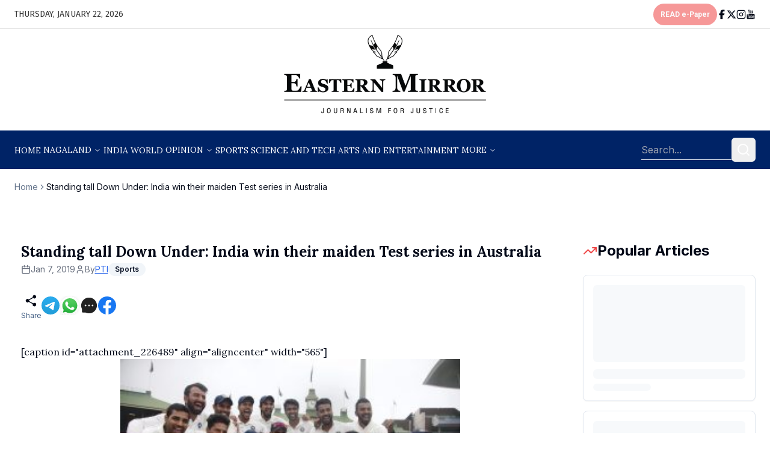

--- FILE ---
content_type: text/html; charset=utf-8
request_url: https://easternmirrornagaland.com/standing-tall-down-under-india-win-their-maiden-test-series-in-australia
body_size: 33446
content:
<!DOCTYPE html><html lang="en"><head><meta charSet="utf-8"/><meta name="viewport" content="width=device-width, initial-scale=1"/><link rel="stylesheet" href="/_next/static/css/c00cd8039b4e0e45.css" data-precedence="next"/><link rel="stylesheet" href="/_next/static/css/3968f69fd42312b2.css" data-precedence="next"/><link rel="preload" as="script" fetchPriority="low" href="/_next/static/chunks/webpack-3e51c74acf6e3f37.js"/><script src="/_next/static/chunks/4bd1b696-100b9d70ed4e49c1.js" async=""></script><script src="/_next/static/chunks/1255-642c76f13c20a3ec.js" async=""></script><script src="/_next/static/chunks/main-app-f3336e172256d2ab.js" async=""></script><script src="/_next/static/chunks/9c4e2130-b2575033a051eeae.js" async=""></script><script src="/_next/static/chunks/4909-50b2c908998a76c5.js" async=""></script><script src="/_next/static/chunks/1356-5d2cdedc98039c8c.js" async=""></script><script src="/_next/static/chunks/5125-a51407a3721216f6.js" async=""></script><script src="/_next/static/chunks/2619-b8db57ac19da49ac.js" async=""></script><script src="/_next/static/chunks/6743-66cc488cd72266dc.js" async=""></script><script src="/_next/static/chunks/198-5b2fce2631c74c16.js" async=""></script><script src="/_next/static/chunks/3522-c787b627dee88a5d.js" async=""></script><script src="/_next/static/chunks/6434-9b92a584b6d7382c.js" async=""></script><script src="/_next/static/chunks/3298-5587829a19690de4.js" async=""></script><script src="/_next/static/chunks/3360-4e1a843dc53a77ec.js" async=""></script><script src="/_next/static/chunks/app/(main)/%5Bslug%5D/page-cb0163ed76837afa.js" async=""></script><script src="/_next/static/chunks/app/layout-c7193d00ff4919f4.js" async=""></script><script src="/_next/static/chunks/53c13509-94f9f763c6302ac4.js" async=""></script><script src="/_next/static/chunks/fc2f6fa8-500fb023b7d776ed.js" async=""></script><script src="/_next/static/chunks/081ca426-07f504ab01eaef4c.js" async=""></script><script src="/_next/static/chunks/7237-13d14f1ba2d7ad37.js" async=""></script><script src="/_next/static/chunks/2394-3137fe9c2c19c773.js" async=""></script><script src="/_next/static/chunks/603-2e1d308248ec0c21.js" async=""></script><script src="/_next/static/chunks/app/(main)/layout-8fb963334b1ebdb4.js" async=""></script><script src="/_next/static/chunks/app/(main)/%5Bslug%5D/loading-cb04fc98307ff5ab.js" async=""></script><link rel="preload" href="https://platform.twitter.com/widgets.js" as="script"/><link rel="preload" href="https://pagead2.googlesyndication.com/pagead/js/adsbygoogle.js?client=ca-pub-6451251690288368" as="script" crossorigin=""/><link rel="preload" href="https://www.googletagmanager.com/gtag/js?id=G-4E1QMEYP2C" as="script"/><meta name="google-adsense-account" content="ca-pub-6451251690288368"/><meta name="next-size-adjust" content=""/><script src="/_next/static/chunks/polyfills-42372ed130431b0a.js" noModule=""></script></head><body class="min-h-screen bg-background font-sans antialiased w-full overflow-x-hidden __variable_f367f3"><div hidden=""><!--$?--><template id="B:0"></template><!--/$--></div><style>#nprogress{pointer-events:none}#nprogress .bar{background:#29d;position:fixed;z-index:1600;top: 0;left:0;width:100%;height:3px}#nprogress .peg{display:block;position:absolute;right:0;width:100px;height:100%;box-shadow:0 0 10px #29d,0 0 5px #29d;opacity:1;-webkit-transform:rotate(3deg) translate(0px,-4px);-ms-transform:rotate(3deg) translate(0px,-4px);transform:rotate(3deg) translate(0px,-4px)}#nprogress .spinner{display:block;position:fixed;z-index:1600;top: 15px;right:15px}#nprogress .spinner-icon{width:18px;height:18px;box-sizing:border-box;border:2px solid transparent;border-top-color:#29d;border-left-color:#29d;border-radius:50%;-webkit-animation:nprogress-spinner 400ms linear infinite;animation:nprogress-spinner 400ms linear infinite}.nprogress-custom-parent{overflow:hidden;position:relative}.nprogress-custom-parent #nprogress .bar,.nprogress-custom-parent #nprogress .spinner{position:absolute}@-webkit-keyframes nprogress-spinner{0%{-webkit-transform:rotate(0deg)}100%{-webkit-transform:rotate(360deg)}}@keyframes nprogress-spinner{0%{transform:rotate(0deg)}100%{transform:rotate(360deg)}}</style><!--$?--><template id="B:1"></template><div class="container flex justify-center h-screen items-center"><div><span class="loader"><span class="loader-inner"><img alt="image" loading="lazy" width="60" height="60" decoding="async" data-nimg="1" style="color:transparent" src="/svg/load.svg"/></span></span></div></div><!--/$--><script>requestAnimationFrame(function(){$RT=performance.now()});</script><script src="/_next/static/chunks/webpack-3e51c74acf6e3f37.js" id="_R_" async=""></script><div hidden id="S:1"><div class="min-h-screen"><header class="sticky top-0 z-50 container flex md:h-12 h-[45px]  items-center justify-between gap-4 border-b border-[#E5E5E5] bg-background px-4 md:px-6"><h3 class="fira-sans-regular md:text-sm text-xs text-[#383838]">THURSDAY, JANUARY 22, 2026</h3><div class="flex items-center md:gap-6 gap-3"><div><a class="inline-flex items-center justify-center whitespace-nowrap font-medium ring-offset-background transition-colors focus-visible:outline-none focus-visible:ring-2 focus-visible:ring-ring focus-visible:ring-offset-2 disabled:pointer-events-none disabled:opacity-50 bg-destructive text-destructive-foreground hover:bg-destructive/90 h-9 px-3 roboto-bold rounded-3xl text-xs md:flex animate-pulse" target="_blank" href="https://epaper.easternmirrornagaland.com/">READ e-Paper</a></div><ul class="flex items-center md:gap-3.5 gap-2.5"><li><a href="https://www.facebook.com/EasternMirror/"><svg stroke="currentColor" fill="currentColor" stroke-width="0" viewBox="0 0 320 512" class="md:w-4 md:h-4 w-3 h-3" height="1em" width="1em" xmlns="http://www.w3.org/2000/svg"><path d="M80 299.3V512H196V299.3h86.5l18-97.8H196V166.9c0-51.7 20.3-71.5 72.7-71.5c16.3 0 29.4 .4 37 1.2V7.9C291.4 4 256.4 0 236.2 0C129.3 0 80 50.5 80 159.4v42.1H14v97.8H80z"></path></svg></a></li><li><a href="https://x.com/Eastern_Mirror"><svg stroke="currentColor" fill="currentColor" stroke-width="0" viewBox="0 0 512 512" class="md:w-4 md:h-4 w-3 h-3" height="1em" width="1em" xmlns="http://www.w3.org/2000/svg"><path d="M389.2 48h70.6L305.6 224.2 487 464H345L233.7 318.6 106.5 464H35.8L200.7 275.5 26.8 48H172.4L272.9 180.9 389.2 48zM364.4 421.8h39.1L151.1 88h-42L364.4 421.8z"></path></svg></a></li><li><a href="https://www.instagram.com/easternmirror/"><svg xmlns="http://www.w3.org/2000/svg" width="24" height="24" viewBox="0 0 24 24" fill="none" stroke="currentColor" stroke-width="2" stroke-linecap="round" stroke-linejoin="round" class="lucide lucide-instagram md:w-4 md:h-4 w-3 h-3"><rect width="20" height="20" x="2" y="2" rx="5" ry="5"></rect><path d="M16 11.37A4 4 0 1 1 12.63 8 4 4 0 0 1 16 11.37z"></path><line x1="17.5" x2="17.51" y1="6.5" y2="6.5"></line></svg></a></li><li><a href="https://www.youtube.com/@EasternMirrorNews"><svg stroke="currentColor" fill="currentColor" stroke-width="0" version="1.1" viewBox="0 0 17 17" class="md:w-4 md:h-4 w-3 h-3" height="1em" width="1em" xmlns="http://www.w3.org/2000/svg"><g></g><path d="M8.301 6.422c0.437 0 0.769-0.161 1.006-0.484 0.181-0.237 0.265-0.617 0.265-1.12v-1.66c0-0.503-0.084-0.873-0.265-1.11-0.238-0.321-0.57-0.483-1.006-0.483-0.428 0-0.76 0.161-0.995 0.483-0.181 0.238-0.266 0.608-0.266 1.111v1.66c0 0.503 0.085 0.873 0.266 1.12 0.235 0.322 0.567 0.483 0.995 0.483zM7.893 2.988c0-0.436 0.133-0.654 0.408-0.654 0.285 0 0.408 0.218 0.408 0.654v1.992c0 0.437-0.123 0.664-0.408 0.664-0.275 0-0.408-0.228-0.408-0.664v-1.992zM10.35 6.071c-0.048-0.143-0.075-0.37-0.075-0.711v-3.738h0.863v3.481c0 0.2 0 0.313 0.010 0.333 0.019 0.133 0.085 0.208 0.199 0.208 0.17 0 0.35-0.133 0.54-0.408v-3.614h0.863v4.734h-0.863v-0.522c-0.341 0.398-0.663 0.588-0.978 0.588-0.275 0-0.474-0.113-0.559-0.351zM13.633 11.811v0.436h-0.854v-0.436c0-0.427 0.143-0.646 0.427-0.646 0.284 0.001 0.427 0.219 0.427 0.646zM4.354 1.774c-0.208-0.588-0.416-1.186-0.617-1.774h1.007l0.673 2.495 0.645-2.495h0.968l-1.148 3.785v2.571h-0.948v-2.571c-0.086-0.465-0.276-1.129-0.58-2.011zM15.283 8.785c-0.171-0.75-0.788-1.3-1.518-1.385-1.746-0.19-3.511-0.19-5.266-0.19s-3.52 0-5.256 0.19c-0.738 0.085-1.346 0.635-1.526 1.385-0.237 1.062-0.247 2.22-0.247 3.32 0 1.091 0 2.257 0.247 3.32 0.171 0.75 0.788 1.3 1.518 1.376 1.745 0.199 3.51 0.199 5.265 0.199s3.52 0 5.266-0.199c0.729-0.076 1.337-0.626 1.518-1.376 0.237-1.062 0.247-2.229 0.247-3.32-0.001-1.1-0.001-2.258-0.248-3.32zM5.483 9.743h-1.014v5.398h-0.949v-5.398h-0.997v-0.892h2.96v0.892zM8.045 15.141h-0.845v-0.512c-0.342 0.389-0.664 0.579-0.968 0.579-0.274 0-0.474-0.114-0.55-0.351-0.048-0.142-0.076-0.361-0.076-0.692v-3.709h0.845v3.453c0 0.2 0 0.304 0.009 0.333 0.020 0.132 0.086 0.199 0.199 0.199 0.172 0 0.352-0.132 0.541-0.398v-3.586h0.845v4.684zM11.271 13.737c0 0.437-0.020 0.749-0.086 0.948-0.104 0.342-0.342 0.522-0.674 0.522-0.303 0-0.598-0.171-0.883-0.522v0.456h-0.843v-6.29h0.843v2.059c0.275-0.342 0.57-0.512 0.883-0.512 0.332 0 0.57 0.18 0.674 0.531 0.066 0.19 0.086 0.502 0.086 0.939v1.869zM14.477 12.959h-1.698v0.825c0 0.437 0.143 0.654 0.437 0.654 0.209 0 0.332-0.113 0.38-0.341 0.009-0.047 0.019-0.237 0.019-0.579h0.863v0.124c0 0.275 0 0.465-0.019 0.55-0.020 0.189-0.096 0.36-0.199 0.512-0.229 0.332-0.579 0.503-1.024 0.503-0.446 0-0.779-0.161-1.025-0.484-0.18-0.228-0.275-0.598-0.275-1.101v-1.641c0-0.503 0.086-0.863 0.266-1.101 0.247-0.323 0.579-0.484 1.016-0.484 0.428 0 0.759 0.161 1.005 0.484 0.172 0.237 0.257 0.597 0.257 1.101v0.978zM10.426 11.801v2.002c0 0.427-0.124 0.635-0.37 0.635-0.143 0-0.285-0.066-0.428-0.208v-2.855c0.143-0.143 0.285-0.209 0.428-0.209 0.246 0 0.37 0.218 0.37 0.635z"></path></svg></a></li></ul></div></header><div class="container px-4 md:px-6 flex justify-center mb-4"><a href="/"><img alt="logo" loading="lazy" width="395" height="153" decoding="async" data-nimg="1" class="md:w-[395px] md:h-[153px] w-[300px] h-[130px]" style="color:transparent" srcSet="/_next/image?url=%2Fimages%2Flogo.webp&amp;w=640&amp;q=75 1x, /_next/image?url=%2Fimages%2Flogo.webp&amp;w=828&amp;q=75 2x" src="/_next/image?url=%2Fimages%2Flogo.webp&amp;w=828&amp;q=75"/></a></div><header class="sticky z-20 md:top-12 top-[45px] container flex h-16 items-center gap-4 bg-[#002366] px-4 md:px-6"><nav class="hidden flex-col gap-6 md:flex md:flex-row md:items-center md:gap-5 lg:gap-6"><nav aria-label="Main" data-orientation="horizontal" dir="ltr" class="relative z-10 flex max-w-max flex-1 items-center justify-center"><div style="position:relative"><ul data-orientation="horizontal" class="group flex flex-1 list-none items-center justify-center space-x-1 flex-col gap-6 md:flex md:flex-row md:items-center md:gap-5 lg:gap-6" dir="ltr"><li class="text-white hover:text-white relative group"><a class="text-[#FFFFFF] uppercase whitespace-nowrap transition-colors lora-regular text-sm" data-radix-collection-item="" href="/">Home</a></li><li class="text-white hover:text-white relative group"><button id="radix-_R_p9ftb_-trigger-radix-_R_16p9ftb_" data-state="closed" aria-expanded="false" aria-controls="radix-_R_p9ftb_-content-radix-_R_16p9ftb_" class="group inline-flex h-10 w-max items-center justify-center rounded-md bg-background text-sm font-medium transition-colors focus:text-accent-foreground focus:outline-none disabled:pointer-events-none disabled:opacity-50 data-[active]:bg-accent/50 data-[state=open]:bg-accent/50 relative group !bg-transparent text-white hover:text-white hover:bg-transparent focus:bg-transparent py-0 px-0" data-radix-collection-item=""><a class="text-[#FFFFFF] uppercase whitespace-nowrap transition-colors lora-regular text-sm" href="/nagaland">nagaland</a> <svg xmlns="http://www.w3.org/2000/svg" width="24" height="24" viewBox="0 0 24 24" fill="none" stroke="currentColor" stroke-width="2" stroke-linecap="round" stroke-linejoin="round" class="lucide lucide-chevron-down relative top-[1px] ml-1 h-3 w-3 transition duration-200 group-data-[state=open]:rotate-180" aria-hidden="true"><path d="m6 9 6 6 6-6"></path></svg></button></li><li class="text-white hover:text-white relative group"><a class="text-[#FFFFFF] uppercase whitespace-nowrap transition-colors lora-regular text-sm" data-radix-collection-item="" href="/india">India</a></li><li class="text-white hover:text-white relative group"><a class="text-[#FFFFFF] uppercase whitespace-nowrap transition-colors lora-regular text-sm" data-radix-collection-item="" href="/world">World</a></li><li class="text-white hover:text-white relative group"><button id="radix-_R_p9ftb_-trigger-radix-_R_2mp9ftb_" data-state="closed" aria-expanded="false" aria-controls="radix-_R_p9ftb_-content-radix-_R_2mp9ftb_" class="group inline-flex h-10 w-max items-center justify-center rounded-md bg-background text-sm font-medium transition-colors focus:text-accent-foreground focus:outline-none disabled:pointer-events-none disabled:opacity-50 data-[active]:bg-accent/50 data-[state=open]:bg-accent/50 relative group !bg-transparent text-white hover:text-white hover:bg-transparent focus:bg-transparent py-0 px-0" data-radix-collection-item=""><a class="text-[#FFFFFF] uppercase whitespace-nowrap transition-colors lora-regular text-sm" href="/opinion">opinion</a> <svg xmlns="http://www.w3.org/2000/svg" width="24" height="24" viewBox="0 0 24 24" fill="none" stroke="currentColor" stroke-width="2" stroke-linecap="round" stroke-linejoin="round" class="lucide lucide-chevron-down relative top-[1px] ml-1 h-3 w-3 transition duration-200 group-data-[state=open]:rotate-180" aria-hidden="true"><path d="m6 9 6 6 6-6"></path></svg></button></li><li class="text-white hover:text-white relative group"><a class="text-[#FFFFFF] uppercase whitespace-nowrap transition-colors lora-regular text-sm" data-radix-collection-item="" href="/sports">sports</a></li><li class="text-white hover:text-white relative group"><a class="text-[#FFFFFF] uppercase whitespace-nowrap transition-colors lora-regular text-sm" data-radix-collection-item="" href="/science-and-tech">science and tech</a></li><li class="text-white hover:text-white relative group"><a class="text-[#FFFFFF] uppercase whitespace-nowrap transition-colors lora-regular text-sm" data-radix-collection-item="" href="/arts-and-entertainment">arts and entertainment</a></li><li class="text-white hover:text-white relative group"><button id="radix-_R_p9ftb_-trigger-radix-_R_4mp9ftb_" data-state="closed" aria-expanded="false" aria-controls="radix-_R_p9ftb_-content-radix-_R_4mp9ftb_" class="group inline-flex h-10 w-max items-center justify-center rounded-md bg-background text-sm font-medium transition-colors focus:text-accent-foreground focus:outline-none disabled:pointer-events-none disabled:opacity-50 data-[active]:bg-accent/50 data-[state=open]:bg-accent/50 relative group !bg-transparent text-white hover:text-white hover:bg-transparent focus:bg-transparent py-0 px-0" data-radix-collection-item=""><a class="text-[#FFFFFF] uppercase whitespace-nowrap transition-colors lora-regular text-sm" href="/education">More</a> <svg xmlns="http://www.w3.org/2000/svg" width="24" height="24" viewBox="0 0 24 24" fill="none" stroke="currentColor" stroke-width="2" stroke-linecap="round" stroke-linejoin="round" class="lucide lucide-chevron-down relative top-[1px] ml-1 h-3 w-3 transition duration-200 group-data-[state=open]:rotate-180" aria-hidden="true"><path d="m6 9 6 6 6-6"></path></svg></button></li><li></li></ul></div></nav></nav><button class="inline-flex items-center justify-center whitespace-nowrap rounded-md text-sm font-medium ring-offset-background transition-colors focus-visible:outline-none focus-visible:ring-2 focus-visible:ring-ring focus-visible:ring-offset-2 disabled:pointer-events-none disabled:opacity-50 border border-input bg-background hover:bg-accent hover:text-accent-foreground h-10 w-10 shrink-0 md:hidden" type="button" aria-haspopup="dialog" aria-expanded="false" aria-controls="radix-_R_199ftb_" data-state="closed"><svg xmlns="http://www.w3.org/2000/svg" width="24" height="24" viewBox="0 0 24 24" fill="none" stroke="currentColor" stroke-width="2" stroke-linecap="round" stroke-linejoin="round" class="lucide lucide-menu h-5 w-5"><line x1="4" x2="20" y1="12" y2="12"></line><line x1="4" x2="20" y1="6" y2="6"></line><line x1="4" x2="20" y1="18" y2="18"></line></svg><span class="sr-only">Toggle navigation menu</span></button><form class="flex w-full items-center justify-end gap-4 md:ml-auto md:gap-2"><input type="text" placeholder="Search..." class="py-1 outline-none bg-transparent text-white border-b max-w-[150px]" value=""/><button class="inline-flex items-center justify-center whitespace-nowrap rounded-md text-sm font-medium ring-offset-background transition-colors focus-visible:outline-none focus-visible:ring-2 focus-visible:ring-ring focus-visible:ring-offset-2 disabled:pointer-events-none disabled:opacity-50 hover:text-accent-foreground h-10 w-10 hover:bg-transparent"><svg xmlns="http://www.w3.org/2000/svg" width="24" height="24" viewBox="0 0 24 24" fill="none" stroke="currentColor" stroke-width="2" stroke-linecap="round" stroke-linejoin="round" class="lucide lucide-search text-white"><circle cx="11" cy="11" r="8"></circle><path d="m21 21-4.3-4.3"></path></svg></button></form></header><!--$--><!--$?--><template id="B:2"></template><div class="container flex justify-center min-h-[50vh] mt-10"><div><span class="loader"><span class="loader-inner"><img alt="image" loading="lazy" width="60" height="60" decoding="async" data-nimg="1" style="color:transparent" src="/svg/load.svg"/></span></span></div></div><!--/$--><!--/$--><div class="mt-10 bg-[#002366] pt-8 pb-16 md:px-[52px] px-[35px] container text-[#FFFFFF]"><div class="flex flex-col-reverse md:flex-row items-center justify-between md:items-start gap-16"><div><h3 class="lora-medium text-[15px] text-center md:text-start md:pb-[22px] pb-[10px] uppercase">Nagaland Districts</h3><ul class="flex md:flex-wrap flex-col md:flex-row text-center md:text-start  md:gap-3 gap-2"><li class="md:text-[15px] text-sm opacity-80 roboto-regular"><a href="/nagaland/chumoukedima">Chümoukedima</a></li><li class="md:text-[15px] text-sm opacity-80 roboto-regular"><a href="/nagaland/dimapur">Dimapur</a></li><li class="md:text-[15px] text-sm opacity-80 roboto-regular"><a href="/nagaland/kiphire">Kiphire</a></li><li class="md:text-[15px] text-sm opacity-80 roboto-regular"><a href="/nagaland/kohima">Kohima</a></li><li class="md:text-[15px] text-sm opacity-80 roboto-regular"><a href="/nagaland/longleng">Longleng</a></li><li class="md:text-[15px] text-sm opacity-80 roboto-regular"><a href="/nagaland/meluri">Meluri</a></li><li class="md:text-[15px] text-sm opacity-80 roboto-regular"><a href="/nagaland/mokokchung">Mokokchung</a></li><li class="md:text-[15px] text-sm opacity-80 roboto-regular"><a href="/nagaland/mon">Mon</a></li><li class="md:text-[15px] text-sm opacity-80 roboto-regular"><a href="/nagaland/niuland">Niuland</a></li><li class="md:text-[15px] text-sm opacity-80 roboto-regular"><a href="/nagaland/noklak">Noklak</a></li><li class="md:text-[15px] text-sm opacity-80 roboto-regular"><a href="/nagaland/peren">Peren</a></li><li class="md:text-[15px] text-sm opacity-80 roboto-regular"><a href="/nagaland/phek">Phek</a></li><li class="md:text-[15px] text-sm opacity-80 roboto-regular"><a href="/nagaland/shamator">Shamator</a></li><li class="md:text-[15px] text-sm opacity-80 roboto-regular"><a href="/nagaland/tseminyu">Tseminyü</a></li><li class="md:text-[15px] text-sm opacity-80 roboto-regular"><a href="/nagaland/tuensang">Tuensang</a></li><li class="md:text-[15px] text-sm opacity-80 roboto-regular"><a href="/nagaland/wokha">Wokha</a></li><li class="md:text-[15px] text-sm opacity-80 roboto-regular"><a href="/nagaland/zunheboto">Zünheboto</a></li></ul></div><a href="/"><img alt="logo-light" loading="lazy" width="300" height="120" decoding="async" data-nimg="1" style="color:transparent" srcSet="/_next/image?url=%2Fimages%2Flogo-light.png&amp;w=384&amp;q=75 1x, /_next/image?url=%2Fimages%2Flogo-light.png&amp;w=640&amp;q=75 2x" src="/_next/image?url=%2Fimages%2Flogo-light.png&amp;w=640&amp;q=75"/></a></div><div class="md:mt-12 mt-8 grid md:grid-cols-5 grid-cols-1 gap-8 md:gap-0 md:gap-y-8 text-center md:text-start"><div class=""><h3 class="lora-medium text-[15px] md:text-base md:pb-[22px] pb-[10px] uppercase">Popular Sections</h3><ul class="flex flex-col md:gap-3 gap-2"><li class="md:text-[15px] text-sm opacity-80 roboto-regular"><a href="/exclusive">EM Exclusive</a></li><li class="md:text-[15px] text-sm opacity-80 roboto-regular"><a href="/education">Education</a></li><li class="md:text-[15px] text-sm opacity-80 roboto-regular"><a href="/editors-pick">Editor&#x27;s Pick</a></li><li class="md:text-[15px] text-sm opacity-80 roboto-regular"><a href="/health">Health</a></li></ul></div><div class=""><a href="/news"> <h3 class="lora-medium text-[15px] md:text-base md:pb-[22px] pb-[10px] uppercase">News</h3></a><ul class="flex flex-col md:gap-3 gap-2"><li class="md:text-[15px] text-sm opacity-80 roboto-regular"><a href="/world">World</a></li><li class="md:text-[15px] text-sm opacity-80 roboto-regular"><a href="/india">India</a></li></ul></div><div class=""><h3 class="lora-medium text-[15px] md:text-base md:pb-[22px] pb-[10px] uppercase">OPINIONS</h3><ul class="flex flex-col md:gap-3 gap-2"><li class="md:text-[15px] text-sm opacity-80 roboto-regular"><a href="/opinion/editorial">Editorial</a></li><li class="md:text-[15px] text-sm opacity-80 roboto-regular"><a href="/opinion/views-and-reviews">Views &amp; Reviews</a></li><li class="md:text-[15px] text-sm opacity-80 roboto-regular"><a href="/opinion/op-ed">Op-Ed</a></li><li class="md:text-[15px] text-sm opacity-80 roboto-regular"><a href="/opinion/book-reviews">Book Reviews</a></li></ul></div><div class=""><h3 class="lora-medium text-[15px] md:text-base md:pb-[22px] pb-[10px] uppercase">Others</h3><ul class="flex flex-col md:gap-3 gap-2"><li class="md:text-[15px] text-sm opacity-80 roboto-regular"><a href="/videos">Videos</a></li><li class="md:text-[15px] text-sm opacity-80 roboto-regular"><a href="/business">Business</a></li><li class="md:text-[15px] text-sm opacity-80 roboto-regular"><a href="/science-and-tech">Science and Tech</a></li><li class="md:text-[15px] text-sm opacity-80 roboto-regular"><a href="/sports">Sports</a></li></ul></div><div class=""><h3 class="lora-medium text-[15px] md:text-base md:pb-[22px] pb-[10px] uppercase">Eastern Mirror</h3><ul class="flex flex-col md:gap-3 gap-2"><li class="md:text-[15px] text-sm opacity-80 roboto-regular"><a href="/about-us">About Us</a></li><li class="md:text-[15px] text-sm opacity-80 roboto-regular"><a href="/contact-us">Contact Us</a></li></ul></div></div><div class="flex flex-col items-center md:mt-10 mt-8"><div class="md:border-t-2 border-t border-white w-full opacity-55 md:mb-10 mb-8"></div><ul class="flex items-center gap-4"><li><a target="_blank" class="opacity-80" href="https://www.facebook.com/EasternMirror/"><svg stroke="currentColor" fill="currentColor" stroke-width="0" viewBox="0 0 320 512" class="md:w-6 md:h-6 w-5 h-5" height="1em" width="1em" xmlns="http://www.w3.org/2000/svg"><path d="M80 299.3V512H196V299.3h86.5l18-97.8H196V166.9c0-51.7 20.3-71.5 72.7-71.5c16.3 0 29.4 .4 37 1.2V7.9C291.4 4 256.4 0 236.2 0C129.3 0 80 50.5 80 159.4v42.1H14v97.8H80z"></path></svg></a></li><li><a target="_blank" class="opacity-80" href="https://x.com/Eastern_Mirror"><svg stroke="currentColor" fill="currentColor" stroke-width="0" viewBox="0 0 512 512" class="md:w-6 md:h-6 w-5 h-5" height="1em" width="1em" xmlns="http://www.w3.org/2000/svg"><path d="M389.2 48h70.6L305.6 224.2 487 464H345L233.7 318.6 106.5 464H35.8L200.7 275.5 26.8 48H172.4L272.9 180.9 389.2 48zM364.4 421.8h39.1L151.1 88h-42L364.4 421.8z"></path></svg></a></li><li><a target="_blank" class="opacity-80" href="https://www.instagram.com/easternmirror/"><svg xmlns="http://www.w3.org/2000/svg" width="24" height="24" viewBox="0 0 24 24" fill="none" stroke="currentColor" stroke-width="2" stroke-linecap="round" stroke-linejoin="round" class="lucide lucide-instagram md:w-6 md:h-6 w-5 h-5"><rect width="20" height="20" x="2" y="2" rx="5" ry="5"></rect><path d="M16 11.37A4 4 0 1 1 12.63 8 4 4 0 0 1 16 11.37z"></path><line x1="17.5" x2="17.51" y1="6.5" y2="6.5"></line></svg></a></li><li><a target="_blank" class="opacity-80" href="https://www.youtube.com/@EasternMirrorNews"><svg stroke="currentColor" fill="currentColor" stroke-width="0" version="1.1" viewBox="0 0 17 17" class="md:w-6 md:h-6 w-5 h-5" height="1em" width="1em" xmlns="http://www.w3.org/2000/svg"><g></g><path d="M8.301 6.422c0.437 0 0.769-0.161 1.006-0.484 0.181-0.237 0.265-0.617 0.265-1.12v-1.66c0-0.503-0.084-0.873-0.265-1.11-0.238-0.321-0.57-0.483-1.006-0.483-0.428 0-0.76 0.161-0.995 0.483-0.181 0.238-0.266 0.608-0.266 1.111v1.66c0 0.503 0.085 0.873 0.266 1.12 0.235 0.322 0.567 0.483 0.995 0.483zM7.893 2.988c0-0.436 0.133-0.654 0.408-0.654 0.285 0 0.408 0.218 0.408 0.654v1.992c0 0.437-0.123 0.664-0.408 0.664-0.275 0-0.408-0.228-0.408-0.664v-1.992zM10.35 6.071c-0.048-0.143-0.075-0.37-0.075-0.711v-3.738h0.863v3.481c0 0.2 0 0.313 0.010 0.333 0.019 0.133 0.085 0.208 0.199 0.208 0.17 0 0.35-0.133 0.54-0.408v-3.614h0.863v4.734h-0.863v-0.522c-0.341 0.398-0.663 0.588-0.978 0.588-0.275 0-0.474-0.113-0.559-0.351zM13.633 11.811v0.436h-0.854v-0.436c0-0.427 0.143-0.646 0.427-0.646 0.284 0.001 0.427 0.219 0.427 0.646zM4.354 1.774c-0.208-0.588-0.416-1.186-0.617-1.774h1.007l0.673 2.495 0.645-2.495h0.968l-1.148 3.785v2.571h-0.948v-2.571c-0.086-0.465-0.276-1.129-0.58-2.011zM15.283 8.785c-0.171-0.75-0.788-1.3-1.518-1.385-1.746-0.19-3.511-0.19-5.266-0.19s-3.52 0-5.256 0.19c-0.738 0.085-1.346 0.635-1.526 1.385-0.237 1.062-0.247 2.22-0.247 3.32 0 1.091 0 2.257 0.247 3.32 0.171 0.75 0.788 1.3 1.518 1.376 1.745 0.199 3.51 0.199 5.265 0.199s3.52 0 5.266-0.199c0.729-0.076 1.337-0.626 1.518-1.376 0.237-1.062 0.247-2.229 0.247-3.32-0.001-1.1-0.001-2.258-0.248-3.32zM5.483 9.743h-1.014v5.398h-0.949v-5.398h-0.997v-0.892h2.96v0.892zM8.045 15.141h-0.845v-0.512c-0.342 0.389-0.664 0.579-0.968 0.579-0.274 0-0.474-0.114-0.55-0.351-0.048-0.142-0.076-0.361-0.076-0.692v-3.709h0.845v3.453c0 0.2 0 0.304 0.009 0.333 0.020 0.132 0.086 0.199 0.199 0.199 0.172 0 0.352-0.132 0.541-0.398v-3.586h0.845v4.684zM11.271 13.737c0 0.437-0.020 0.749-0.086 0.948-0.104 0.342-0.342 0.522-0.674 0.522-0.303 0-0.598-0.171-0.883-0.522v0.456h-0.843v-6.29h0.843v2.059c0.275-0.342 0.57-0.512 0.883-0.512 0.332 0 0.57 0.18 0.674 0.531 0.066 0.19 0.086 0.502 0.086 0.939v1.869zM14.477 12.959h-1.698v0.825c0 0.437 0.143 0.654 0.437 0.654 0.209 0 0.332-0.113 0.38-0.341 0.009-0.047 0.019-0.237 0.019-0.579h0.863v0.124c0 0.275 0 0.465-0.019 0.55-0.020 0.189-0.096 0.36-0.199 0.512-0.229 0.332-0.579 0.503-1.024 0.503-0.446 0-0.779-0.161-1.025-0.484-0.18-0.228-0.275-0.598-0.275-1.101v-1.641c0-0.503 0.086-0.863 0.266-1.101 0.247-0.323 0.579-0.484 1.016-0.484 0.428 0 0.759 0.161 1.005 0.484 0.172 0.237 0.257 0.597 0.257 1.101v0.978zM10.426 11.801v2.002c0 0.427-0.124 0.635-0.37 0.635-0.143 0-0.285-0.066-0.428-0.208v-2.855c0.143-0.143 0.285-0.209 0.428-0.209 0.246 0 0.37 0.218 0.37 0.635z"></path></svg></a></li></ul><nav class="flex-wrap flex md:flex-nowrap justify-center md:gap-10 gap-4 mt-8"><a class="text-[#FFFFFF] whitespace-nowrap transition-colors text-sm md:text-base uppercase lora-regular opacity-80" href="/">Home</a><a class="text-[#FFFFFF] whitespace-nowrap transition-colors text-sm md:text-base uppercase lora-regular opacity-80" href="/nagaland">nagaland</a><a class="text-[#FFFFFF] whitespace-nowrap transition-colors text-sm md:text-base uppercase lora-regular opacity-80" href="/india">India</a><a class="text-[#FFFFFF] whitespace-nowrap transition-colors text-sm md:text-base uppercase lora-regular opacity-80" href="/world">World</a><a class="text-[#FFFFFF] whitespace-nowrap transition-colors text-sm md:text-base uppercase lora-regular opacity-80" href="/opinion">opinion</a><a class="text-[#FFFFFF] whitespace-nowrap transition-colors text-sm md:text-base uppercase lora-regular opacity-80" href="/sports">sports</a><a class="text-[#FFFFFF] whitespace-nowrap transition-colors text-sm md:text-base uppercase lora-regular opacity-80" href="/science-and-tech">science and tech</a><a class="text-[#FFFFFF] whitespace-nowrap transition-colors text-sm md:text-base uppercase lora-regular opacity-80" href="/arts-and-entertainment">arts and entertainment</a></nav></div></div></div></div><script>$RB=[];$RV=function(a){$RT=performance.now();for(var b=0;b<a.length;b+=2){var c=a[b],e=a[b+1];null!==e.parentNode&&e.parentNode.removeChild(e);var f=c.parentNode;if(f){var g=c.previousSibling,h=0;do{if(c&&8===c.nodeType){var d=c.data;if("/$"===d||"/&"===d)if(0===h)break;else h--;else"$"!==d&&"$?"!==d&&"$~"!==d&&"$!"!==d&&"&"!==d||h++}d=c.nextSibling;f.removeChild(c);c=d}while(c);for(;e.firstChild;)f.insertBefore(e.firstChild,c);g.data="$";g._reactRetry&&requestAnimationFrame(g._reactRetry)}}a.length=0};
$RC=function(a,b){if(b=document.getElementById(b))(a=document.getElementById(a))?(a.previousSibling.data="$~",$RB.push(a,b),2===$RB.length&&("number"!==typeof $RT?requestAnimationFrame($RV.bind(null,$RB)):(a=performance.now(),setTimeout($RV.bind(null,$RB),2300>a&&2E3<a?2300-a:$RT+300-a)))):b.parentNode.removeChild(b)};$RC("B:1","S:1")</script><div hidden id="S:2"><template id="P:3"></template><!--$?--><template id="B:4"></template><!--/$--></div><script>(self.__next_f=self.__next_f||[]).push([0])</script><script>self.__next_f.push([1,"1:\"$Sreact.fragment\"\n2:I[41402,[\"512\",\"static/chunks/9c4e2130-b2575033a051eeae.js\",\"4909\",\"static/chunks/4909-50b2c908998a76c5.js\",\"1356\",\"static/chunks/1356-5d2cdedc98039c8c.js\",\"5125\",\"static/chunks/5125-a51407a3721216f6.js\",\"2619\",\"static/chunks/2619-b8db57ac19da49ac.js\",\"6743\",\"static/chunks/6743-66cc488cd72266dc.js\",\"198\",\"static/chunks/198-5b2fce2631c74c16.js\",\"3522\",\"static/chunks/3522-c787b627dee88a5d.js\",\"6434\",\"static/chunks/6434-9b92a584b6d7382c.js\",\"3298\",\"static/chunks/3298-5587829a19690de4.js\",\"3360\",\"static/chunks/3360-4e1a843dc53a77ec.js\",\"6237\",\"static/chunks/app/(main)/%5Bslug%5D/page-cb0163ed76837afa.js\"],\"\"]\n3:I[21887,[\"7177\",\"static/chunks/app/layout-c7193d00ff4919f4.js\"],\"\"]\n4:I[34714,[\"7177\",\"static/chunks/app/layout-c7193d00ff4919f4.js\"],\"default\"]\n5:I[9766,[],\"\"]\n6:I[98924,[],\"\"]\n7:I[52619,[\"512\",\"static/chunks/9c4e2130-b2575033a051eeae.js\",\"4909\",\"static/chunks/4909-50b2c908998a76c5.js\",\"1356\",\"static/chunks/1356-5d2cdedc98039c8c.js\",\"5125\",\"static/chunks/5125-a51407a3721216f6.js\",\"2619\",\"static/chunks/2619-b8db57ac19da49ac.js\",\"6743\",\"static/chunks/6743-66cc488cd72266dc.js\",\"198\",\"static/chunks/198-5b2fce2631c74c16.js\",\"3522\",\"static/chunks/3522-c787b627dee88a5d.js\",\"6434\",\"static/chunks/6434-9b92a584b6d7382c.js\",\"3298\",\"static/chunks/3298-5587829a19690de4.js\",\"3360\",\"static/chunks/3360-4e1a843dc53a77ec.js\",\"6237\",\"static/chunks/app/(main)/%5Bslug%5D/page-cb0163ed76837afa.js\"],\"\"]\n8:I[9784,[\"6446\",\"static/chunks/53c13509-94f9f763c6302ac4.js\",\"7753\",\"static/chunks/fc2f6fa8-500fb023b7d776ed.js\",\"5456\",\"static/chunks/081ca426-07f504ab01eaef4c.js\",\"4909\",\"static/chunks/4909-50b2c908998a76c5.js\",\"1356\",\"static/chunks/1356-5d2cdedc98039c8c.js\",\"2619\",\"static/chunks/2619-b8db57ac19da49ac.js\",\"7237\",\"static/chunks/7237-13d14f1ba2d7ad37.js\",\"2394\",\"static/chunks/2394-3137fe9c2c19c773.js\",\"603\",\"static/chunks/603-2e1d308248ec0c21.js\",\"2076\",\"static/chunks/app/(main)/layout-8fb963334b1ebdb4.js\"],\"default\"]\n9:I[59431,[\"6446\",\"static/chunks/53c13509-94f9f763c6302ac4.js\",\"7753\",\"static/chunks/fc2f6fa"])</script><script>self.__next_f.push([1,"8-500fb023b7d776ed.js\",\"5456\",\"static/chunks/081ca426-07f504ab01eaef4c.js\",\"4909\",\"static/chunks/4909-50b2c908998a76c5.js\",\"1356\",\"static/chunks/1356-5d2cdedc98039c8c.js\",\"2619\",\"static/chunks/2619-b8db57ac19da49ac.js\",\"7237\",\"static/chunks/7237-13d14f1ba2d7ad37.js\",\"2394\",\"static/chunks/2394-3137fe9c2c19c773.js\",\"603\",\"static/chunks/603-2e1d308248ec0c21.js\",\"2076\",\"static/chunks/app/(main)/layout-8fb963334b1ebdb4.js\"],\"default\"]\n23:I[57150,[],\"\"]\n24:I[81356,[\"1356\",\"static/chunks/1356-5d2cdedc98039c8c.js\",\"5264\",\"static/chunks/app/(main)/%5Bslug%5D/loading-cb04fc98307ff5ab.js\"],\"Image\"]\n28:I[24431,[],\"OutletBoundary\"]\n2a:I[15278,[],\"AsyncMetadataOutlet\"]\n2c:I[24431,[],\"ViewportBoundary\"]\n2e:I[24431,[],\"MetadataBoundary\"]\n2f:\"$Sreact.suspense\"\n:HL[\"/_next/static/media/e4af272ccee01ff0-s.p.woff2\",\"font\",{\"crossOrigin\":\"\",\"type\":\"font/woff2\"}]\n:HL[\"/_next/static/css/c00cd8039b4e0e45.css\",\"style\"]\n:HL[\"/_next/static/css/3968f69fd42312b2.css\",\"style\"]\n"])</script><script>self.__next_f.push([1,"0:{\"P\":null,\"b\":\"nnkEEJbbkF8e9YuE3RPD9\",\"p\":\"\",\"c\":[\"\",\"standing-tall-down-under-india-win-their-maiden-test-series-in-australia\"],\"i\":false,\"f\":[[[\"\",{\"children\":[\"(main)\",{\"children\":[[\"slug\",\"standing-tall-down-under-india-win-their-maiden-test-series-in-australia\",\"d\"],{\"children\":[\"__PAGE__\",{}]}]}]},\"$undefined\",\"$undefined\",true],[\"\",[\"$\",\"$1\",\"c\",{\"children\":[[[\"$\",\"link\",\"0\",{\"rel\":\"stylesheet\",\"href\":\"/_next/static/css/c00cd8039b4e0e45.css\",\"precedence\":\"next\",\"crossOrigin\":\"$undefined\",\"nonce\":\"$undefined\"}],[\"$\",\"link\",\"1\",{\"rel\":\"stylesheet\",\"href\":\"/_next/static/css/3968f69fd42312b2.css\",\"precedence\":\"next\",\"crossOrigin\":\"$undefined\",\"nonce\":\"$undefined\"}]],[\"$\",\"html\",null,{\"lang\":\"en\",\"suppressHydrationWarning\":true,\"children\":[[\"$\",\"head\",null,{\"children\":[[\"$\",\"meta\",null,{\"name\":\"google-adsense-account\",\"content\":\"ca-pub-6451251690288368\"}],[\"$\",\"$L2\",null,{\"src\":\"https://platform.twitter.com/widgets.js\",\"strategy\":\"afterInteractive\"}],[\"$\",\"$L2\",null,{\"async\":true,\"src\":\"https://pagead2.googlesyndication.com/pagead/js/adsbygoogle.js?client=ca-pub-6451251690288368\",\"crossOrigin\":\"anonymous\"}],[\"$\",\"$L2\",null,{\"async\":true,\"src\":\"https://www.googletagmanager.com/gtag/js?id=G-4E1QMEYP2C\"}],[\"$\",\"$L2\",null,{\"id\":\"google-analytics\",\"dangerouslySetInnerHTML\":{\"__html\":\"\\n              window.dataLayer = window.dataLayer || [];\\n              function gtag(){dataLayer.push(arguments);}\\n              gtag('js', new Date());\\n              gtag('config', 'G-4E1QMEYP2C');\\n            \"}}]]}],[\"$\",\"body\",null,{\"className\":\"min-h-screen bg-background font-sans antialiased w-full overflow-x-hidden __variable_f367f3\",\"children\":[[\"$\",\"$L3\",null,{}],[\"$\",\"$L4\",null,{}],[\"$\",\"$L5\",null,{\"parallelRouterKey\":\"children\",\"error\":\"$undefined\",\"errorStyles\":\"$undefined\",\"errorScripts\":\"$undefined\",\"template\":[\"$\",\"$L6\",null,{}],\"templateStyles\":\"$undefined\",\"templateScripts\":\"$undefined\",\"notFound\":[[\"$\",\"div\",null,{\"className\":\"h-screen flex justify-center items-center\",\"children\":[\"$\",\"section\",null,{\"className\":\"bg-white flex justify-center item\",\"children\":[\"$\",\"div\",null,{\"className\":\"py-8 px-4 mx-auto max-w-screen-xl lg:py-16 lg:px-6\",\"children\":[\"$\",\"div\",null,{\"className\":\"mx-auto max-w-screen-sm text-center\",\"children\":[[\"$\",\"h1\",null,{\"className\":\"mb-4 text-7xl tracking-tight font-extrabold lg:text-9xl text-primary-600 dark:text-primary-500\",\"children\":\"404\"}],[\"$\",\"p\",null,{\"className\":\"mb-4 text-3xl tracking-tight font-bold text-gray-900 md:text-4xl\",\"children\":\"Not Found\"}],[\"$\",\"p\",null,{\"className\":\"mb-4 text-lg font-light text-gray-500\",\"children\":\"Sorry, we can't find that page. You'll find lots to explore on the home page\"}],[\"$\",\"$L7\",null,{\"href\":\"/\",\"className\":\"inline-flex items-center justify-center whitespace-nowrap rounded-md text-sm font-medium ring-offset-background transition-colors focus-visible:outline-none focus-visible:ring-2 focus-visible:ring-ring focus-visible:ring-offset-2 disabled:pointer-events-none disabled:opacity-50 text-primary-foreground h-10 px-4 py-2 bg-[#002366] hover:bg-[#002466e8]\",\"children\":\"Back to Homepage\"}]]}]}]}]}],[]],\"forbidden\":\"$undefined\",\"unauthorized\":\"$undefined\"}]]}]]}]]}],{\"children\":[\"(main)\",[\"$\",\"$1\",\"c\",{\"children\":[null,[\"$\",\"div\",null,{\"className\":\"min-h-screen\",\"children\":[[\"$\",\"$L8\",null,{}],[\"$\",\"$L9\",null,{}],[\"$\",\"$L5\",null,{\"parallelRouterKey\":\"children\",\"error\":\"$undefined\",\"errorStyles\":\"$undefined\",\"errorScripts\":\"$undefined\",\"template\":[\"$\",\"$L6\",null,{}],\"templateStyles\":\"$undefined\",\"templateScripts\":\"$undefined\",\"notFound\":\"$undefined\",\"forbidden\":\"$undefined\",\"unauthorized\":\"$undefined\"}],[\"$\",\"div\",null,{\"className\":\"mt-10 bg-[#002366] pt-8 pb-16 md:px-[52px] px-[35px] container text-[#FFFFFF]\",\"children\":[[\"$\",\"div\",null,{\"className\":\"flex flex-col-reverse md:flex-row items-center justify-between md:items-start gap-16\",\"children\":[[\"$\",\"div\",null,{\"children\":[[\"$\",\"h3\",null,{\"className\":\"lora-medium text-[15px] text-center md:text-start md:pb-[22px] pb-[10px] uppercase\",\"children\":\"Nagaland Districts\"}],[\"$\",\"ul\",null,{\"className\":\"flex md:flex-wrap flex-col md:flex-row text-center md:text-start  md:gap-3 gap-2\",\"children\":[[\"$\",\"li\",\"0\",{\"className\":\"md:text-[15px] text-sm opacity-80 roboto-regular\",\"children\":[\"$\",\"$L7\",null,{\"href\":\"/nagaland/chumoukedima\",\"children\":\"Chümoukedima\"}]}],[\"$\",\"li\",\"1\",{\"className\":\"md:text-[15px] text-sm opacity-80 roboto-regular\",\"children\":\"$La\"}],\"$Lb\",\"$Lc\",\"$Ld\",\"$Le\",\"$Lf\",\"$L10\",\"$L11\",\"$L12\",\"$L13\",\"$L14\",\"$L15\",\"$L16\",\"$L17\",\"$L18\",\"$L19\"]}]]}],\"$L1a\"]}],\"$L1b\",\"$L1c\"]}]]}]]}],{\"children\":[[\"slug\",\"standing-tall-down-under-india-win-their-maiden-test-series-in-australia\",\"d\"],\"$L1d\",{\"children\":[\"__PAGE__\",\"$L1e\",{},null,false]},[\"$L1f\",[],[]],false]},[\"$L20\",[],[]],false]},[\"$L21\",[],[]],false],\"$L22\",false]],\"m\":\"$undefined\",\"G\":[\"$23\",[]],\"s\":false,\"S\":false}\n"])</script><script>self.__next_f.push([1,"a:[\"$\",\"$L7\",null,{\"href\":\"/nagaland/dimapur\",\"children\":\"Dimapur\"}]\nb:[\"$\",\"li\",\"2\",{\"className\":\"md:text-[15px] text-sm opacity-80 roboto-regular\",\"children\":[\"$\",\"$L7\",null,{\"href\":\"/nagaland/kiphire\",\"children\":\"Kiphire\"}]}]\nc:[\"$\",\"li\",\"3\",{\"className\":\"md:text-[15px] text-sm opacity-80 roboto-regular\",\"children\":[\"$\",\"$L7\",null,{\"href\":\"/nagaland/kohima\",\"children\":\"Kohima\"}]}]\nd:[\"$\",\"li\",\"4\",{\"className\":\"md:text-[15px] text-sm opacity-80 roboto-regular\",\"children\":[\"$\",\"$L7\",null,{\"href\":\"/nagaland/longleng\",\"children\":\"Longleng\"}]}]\ne:[\"$\",\"li\",\"5\",{\"className\":\"md:text-[15px] text-sm opacity-80 roboto-regular\",\"children\":[\"$\",\"$L7\",null,{\"href\":\"/nagaland/meluri\",\"children\":\"Meluri\"}]}]\nf:[\"$\",\"li\",\"6\",{\"className\":\"md:text-[15px] text-sm opacity-80 roboto-regular\",\"children\":[\"$\",\"$L7\",null,{\"href\":\"/nagaland/mokokchung\",\"children\":\"Mokokchung\"}]}]\n10:[\"$\",\"li\",\"7\",{\"className\":\"md:text-[15px] text-sm opacity-80 roboto-regular\",\"children\":[\"$\",\"$L7\",null,{\"href\":\"/nagaland/mon\",\"children\":\"Mon\"}]}]\n11:[\"$\",\"li\",\"8\",{\"className\":\"md:text-[15px] text-sm opacity-80 roboto-regular\",\"children\":[\"$\",\"$L7\",null,{\"href\":\"/nagaland/niuland\",\"children\":\"Niuland\"}]}]\n12:[\"$\",\"li\",\"9\",{\"className\":\"md:text-[15px] text-sm opacity-80 roboto-regular\",\"children\":[\"$\",\"$L7\",null,{\"href\":\"/nagaland/noklak\",\"children\":\"Noklak\"}]}]\n13:[\"$\",\"li\",\"10\",{\"className\":\"md:text-[15px] text-sm opacity-80 roboto-regular\",\"children\":[\"$\",\"$L7\",null,{\"href\":\"/nagaland/peren\",\"children\":\"Peren\"}]}]\n14:[\"$\",\"li\",\"11\",{\"className\":\"md:text-[15px] text-sm opacity-80 roboto-regular\",\"children\":[\"$\",\"$L7\",null,{\"href\":\"/nagaland/phek\",\"children\":\"Phek\"}]}]\n15:[\"$\",\"li\",\"12\",{\"className\":\"md:text-[15px] text-sm opacity-80 roboto-regular\",\"children\":[\"$\",\"$L7\",null,{\"href\":\"/nagaland/shamator\",\"children\":\"Shamator\"}]}]\n16:[\"$\",\"li\",\"13\",{\"className\":\"md:text-[15px] text-sm opacity-80 roboto-regular\",\"children\":[\"$\",\"$L7\",null,{\"href\":\"/nagaland/tseminyu\",\"children\":\"Tseminyü\"}]}]\n17:[\"$\",\"li\",\"14\",{\"className\":\"md:text-[15px] text-sm opac"])</script><script>self.__next_f.push([1,"ity-80 roboto-regular\",\"children\":[\"$\",\"$L7\",null,{\"href\":\"/nagaland/tuensang\",\"children\":\"Tuensang\"}]}]\n18:[\"$\",\"li\",\"15\",{\"className\":\"md:text-[15px] text-sm opacity-80 roboto-regular\",\"children\":[\"$\",\"$L7\",null,{\"href\":\"/nagaland/wokha\",\"children\":\"Wokha\"}]}]\n19:[\"$\",\"li\",\"16\",{\"className\":\"md:text-[15px] text-sm opacity-80 roboto-regular\",\"children\":[\"$\",\"$L7\",null,{\"href\":\"/nagaland/zunheboto\",\"children\":\"Zünheboto\"}]}]\n1a:[\"$\",\"$L7\",null,{\"href\":\"/\",\"children\":[\"$\",\"$L24\",null,{\"src\":\"/images/logo-light.png\",\"alt\":\"logo-light\",\"width\":300,\"height\":120}]}]\n"])</script><script>self.__next_f.push([1,"1b:[\"$\",\"div\",null,{\"className\":\"md:mt-12 mt-8 grid md:grid-cols-5 grid-cols-1 gap-8 md:gap-0 md:gap-y-8 text-center md:text-start\",\"children\":[[\"$\",\"div\",\"0\",{\"className\":\"\",\"children\":[[\"$\",\"h3\",null,{\"className\":\"lora-medium text-[15px] md:text-base md:pb-[22px] pb-[10px] uppercase\",\"children\":\"Popular Sections\"}],[\"$\",\"ul\",null,{\"className\":\"flex flex-col md:gap-3 gap-2\",\"children\":[[\"$\",\"li\",\"0\",{\"className\":\"md:text-[15px] text-sm opacity-80 roboto-regular\",\"children\":[\"$\",\"$L7\",null,{\"href\":\"/exclusive\",\"children\":\"EM Exclusive\"}]}],[\"$\",\"li\",\"1\",{\"className\":\"md:text-[15px] text-sm opacity-80 roboto-regular\",\"children\":[\"$\",\"$L7\",null,{\"href\":\"/education\",\"children\":\"Education\"}]}],[\"$\",\"li\",\"2\",{\"className\":\"md:text-[15px] text-sm opacity-80 roboto-regular\",\"children\":[\"$\",\"$L7\",null,{\"href\":\"/editors-pick\",\"children\":\"Editor's Pick\"}]}],[\"$\",\"li\",\"3\",{\"className\":\"md:text-[15px] text-sm opacity-80 roboto-regular\",\"children\":[\"$\",\"$L7\",null,{\"href\":\"/health\",\"children\":\"Health\"}]}]]}]]}],[\"$\",\"div\",\"1\",{\"className\":\"\",\"children\":[[\"$\",\"$L7\",null,{\"href\":\"/news\",\"children\":[\" \",[\"$\",\"h3\",null,{\"className\":\"lora-medium text-[15px] md:text-base md:pb-[22px] pb-[10px] uppercase\",\"children\":\"News\"}]]}],[\"$\",\"ul\",null,{\"className\":\"flex flex-col md:gap-3 gap-2\",\"children\":[[\"$\",\"li\",\"0\",{\"className\":\"md:text-[15px] text-sm opacity-80 roboto-regular\",\"children\":[\"$\",\"$L7\",null,{\"href\":\"/world\",\"children\":\"World\"}]}],[\"$\",\"li\",\"1\",{\"className\":\"md:text-[15px] text-sm opacity-80 roboto-regular\",\"children\":[\"$\",\"$L7\",null,{\"href\":\"/india\",\"children\":\"India\"}]}]]}]]}],[\"$\",\"div\",\"2\",{\"className\":\"\",\"children\":[[\"$\",\"h3\",null,{\"className\":\"lora-medium text-[15px] md:text-base md:pb-[22px] pb-[10px] uppercase\",\"children\":\"OPINIONS\"}],[\"$\",\"ul\",null,{\"className\":\"flex flex-col md:gap-3 gap-2\",\"children\":[[\"$\",\"li\",\"0\",{\"className\":\"md:text-[15px] text-sm opacity-80 roboto-regular\",\"children\":[\"$\",\"$L7\",null,{\"href\":\"/opinion/editorial\",\"children\":\"Editorial\"}]}],[\"$\",\"li\",\"1\",{\"className\":\"md:text-[15px] text-sm opacity-80 roboto-regular\",\"children\":[\"$\",\"$L7\",null,{\"href\":\"/opinion/views-and-reviews\",\"children\":\"Views \u0026 Reviews\"}]}],[\"$\",\"li\",\"2\",{\"className\":\"md:text-[15px] text-sm opacity-80 roboto-regular\",\"children\":[\"$\",\"$L7\",null,{\"href\":\"/opinion/op-ed\",\"children\":\"Op-Ed\"}]}],[\"$\",\"li\",\"3\",{\"className\":\"md:text-[15px] text-sm opacity-80 roboto-regular\",\"children\":[\"$\",\"$L7\",null,{\"href\":\"/opinion/book-reviews\",\"children\":\"Book Reviews\"}]}]]}]]}],[\"$\",\"div\",\"3\",{\"className\":\"\",\"children\":[[\"$\",\"h3\",null,{\"className\":\"lora-medium text-[15px] md:text-base md:pb-[22px] pb-[10px] uppercase\",\"children\":\"Others\"}],[\"$\",\"ul\",null,{\"className\":\"flex flex-col md:gap-3 gap-2\",\"children\":[[\"$\",\"li\",\"0\",{\"className\":\"md:text-[15px] text-sm opacity-80 roboto-regular\",\"children\":[\"$\",\"$L7\",null,{\"href\":\"/videos\",\"children\":\"Videos\"}]}],[\"$\",\"li\",\"1\",{\"className\":\"md:text-[15px] text-sm opacity-80 roboto-regular\",\"children\":[\"$\",\"$L7\",null,{\"href\":\"/business\",\"children\":\"Business\"}]}],[\"$\",\"li\",\"2\",{\"className\":\"md:text-[15px] text-sm opacity-80 roboto-regular\",\"children\":[\"$\",\"$L7\",null,{\"href\":\"/science-and-tech\",\"children\":\"Science and Tech\"}]}],[\"$\",\"li\",\"3\",{\"className\":\"md:text-[15px] text-sm opacity-80 roboto-regular\",\"children\":[\"$\",\"$L7\",null,{\"href\":\"/sports\",\"children\":\"Sports\"}]}]]}]]}],[\"$\",\"div\",\"4\",{\"className\":\"\",\"children\":[[\"$\",\"h3\",null,{\"className\":\"lora-medium text-[15px] md:text-base md:pb-[22px] pb-[10px] uppercase\",\"children\":\"Eastern Mirror\"}],[\"$\",\"ul\",null,{\"className\":\"flex flex-col md:gap-3 gap-2\",\"children\":[[\"$\",\"li\",\"0\",{\"className\":\"md:text-[15px] text-sm opacity-80 roboto-regular\",\"children\":[\"$\",\"$L7\",null,{\"href\":\"/about-us\",\"children\":\"About Us\"}]}],[\"$\",\"li\",\"1\",{\"className\":\"md:text-[15px] text-sm opacity-80 roboto-regular\",\"children\":[\"$\",\"$L7\",null,{\"href\":\"/contact-us\",\"children\":\"Contact Us\"}]}]]}]]}]]}]\n"])</script><script>self.__next_f.push([1,"25:T9f0,"])</script><script>self.__next_f.push([1,"M8.301 6.422c0.437 0 0.769-0.161 1.006-0.484 0.181-0.237 0.265-0.617 0.265-1.12v-1.66c0-0.503-0.084-0.873-0.265-1.11-0.238-0.321-0.57-0.483-1.006-0.483-0.428 0-0.76 0.161-0.995 0.483-0.181 0.238-0.266 0.608-0.266 1.111v1.66c0 0.503 0.085 0.873 0.266 1.12 0.235 0.322 0.567 0.483 0.995 0.483zM7.893 2.988c0-0.436 0.133-0.654 0.408-0.654 0.285 0 0.408 0.218 0.408 0.654v1.992c0 0.437-0.123 0.664-0.408 0.664-0.275 0-0.408-0.228-0.408-0.664v-1.992zM10.35 6.071c-0.048-0.143-0.075-0.37-0.075-0.711v-3.738h0.863v3.481c0 0.2 0 0.313 0.010 0.333 0.019 0.133 0.085 0.208 0.199 0.208 0.17 0 0.35-0.133 0.54-0.408v-3.614h0.863v4.734h-0.863v-0.522c-0.341 0.398-0.663 0.588-0.978 0.588-0.275 0-0.474-0.113-0.559-0.351zM13.633 11.811v0.436h-0.854v-0.436c0-0.427 0.143-0.646 0.427-0.646 0.284 0.001 0.427 0.219 0.427 0.646zM4.354 1.774c-0.208-0.588-0.416-1.186-0.617-1.774h1.007l0.673 2.495 0.645-2.495h0.968l-1.148 3.785v2.571h-0.948v-2.571c-0.086-0.465-0.276-1.129-0.58-2.011zM15.283 8.785c-0.171-0.75-0.788-1.3-1.518-1.385-1.746-0.19-3.511-0.19-5.266-0.19s-3.52 0-5.256 0.19c-0.738 0.085-1.346 0.635-1.526 1.385-0.237 1.062-0.247 2.22-0.247 3.32 0 1.091 0 2.257 0.247 3.32 0.171 0.75 0.788 1.3 1.518 1.376 1.745 0.199 3.51 0.199 5.265 0.199s3.52 0 5.266-0.199c0.729-0.076 1.337-0.626 1.518-1.376 0.237-1.062 0.247-2.229 0.247-3.32-0.001-1.1-0.001-2.258-0.248-3.32zM5.483 9.743h-1.014v5.398h-0.949v-5.398h-0.997v-0.892h2.96v0.892zM8.045 15.141h-0.845v-0.512c-0.342 0.389-0.664 0.579-0.968 0.579-0.274 0-0.474-0.114-0.55-0.351-0.048-0.142-0.076-0.361-0.076-0.692v-3.709h0.845v3.453c0 0.2 0 0.304 0.009 0.333 0.020 0.132 0.086 0.199 0.199 0.199 0.172 0 0.352-0.132 0.541-0.398v-3.586h0.845v4.684zM11.271 13.737c0 0.437-0.020 0.749-0.086 0.948-0.104 0.342-0.342 0.522-0.674 0.522-0.303 0-0.598-0.171-0.883-0.522v0.456h-0.843v-6.29h0.843v2.059c0.275-0.342 0.57-0.512 0.883-0.512 0.332 0 0.57 0.18 0.674 0.531 0.066 0.19 0.086 0.502 0.086 0.939v1.869zM14.477 12.959h-1.698v0.825c0 0.437 0.143 0.654 0.437 0.654 0.209 0 0.332-0.113 0.38-0.341 0.009-0.047 0.019-0.237 0.019-0.579h0.863v0.124c0 0.275 0 0.465-0.019 0.55-0.020 0.189-0.096 0.36-0.199 0.512-0.229 0.332-0.579 0.503-1.024 0.503-0.446 0-0.779-0.161-1.025-0.484-0.18-0.228-0.275-0.598-0.275-1.101v-1.641c0-0.503 0.086-0.863 0.266-1.101 0.247-0.323 0.579-0.484 1.016-0.484 0.428 0 0.759 0.161 1.005 0.484 0.172 0.237 0.257 0.597 0.257 1.101v0.978zM10.426 11.801v2.002c0 0.427-0.124 0.635-0.37 0.635-0.143 0-0.285-0.066-0.428-0.208v-2.855c0.143-0.143 0.285-0.209 0.428-0.209 0.246 0 0.37 0.218 0.37 0.635z"])</script><script>self.__next_f.push([1,"1c:[\"$\",\"div\",null,{\"className\":\"flex flex-col items-center md:mt-10 mt-8\",\"children\":[[\"$\",\"div\",null,{\"className\":\"md:border-t-2 border-t border-white w-full opacity-55 md:mb-10 mb-8\"}],[\"$\",\"ul\",null,{\"className\":\"flex items-center gap-4\",\"children\":[[\"$\",\"li\",\"0\",{\"children\":[\"$\",\"$L7\",null,{\"href\":\"https://www.facebook.com/EasternMirror/\",\"target\":\"_blank\",\"className\":\"opacity-80\",\"children\":[\"$\",\"svg\",null,{\"stroke\":\"currentColor\",\"fill\":\"currentColor\",\"strokeWidth\":\"0\",\"viewBox\":\"0 0 320 512\",\"className\":\"md:w-6 md:h-6 w-5 h-5\",\"children\":[\"$undefined\",[[\"$\",\"path\",\"0\",{\"d\":\"M80 299.3V512H196V299.3h86.5l18-97.8H196V166.9c0-51.7 20.3-71.5 72.7-71.5c16.3 0 29.4 .4 37 1.2V7.9C291.4 4 256.4 0 236.2 0C129.3 0 80 50.5 80 159.4v42.1H14v97.8H80z\",\"children\":[]}]]],\"style\":{\"color\":\"$undefined\"},\"height\":\"1em\",\"width\":\"1em\",\"xmlns\":\"http://www.w3.org/2000/svg\"}]}]}],[\"$\",\"li\",\"1\",{\"children\":[\"$\",\"$L7\",null,{\"href\":\"https://x.com/Eastern_Mirror\",\"target\":\"_blank\",\"className\":\"opacity-80\",\"children\":[\"$\",\"svg\",null,{\"stroke\":\"currentColor\",\"fill\":\"currentColor\",\"strokeWidth\":\"0\",\"viewBox\":\"0 0 512 512\",\"className\":\"md:w-6 md:h-6 w-5 h-5\",\"children\":[\"$undefined\",[[\"$\",\"path\",\"0\",{\"d\":\"M389.2 48h70.6L305.6 224.2 487 464H345L233.7 318.6 106.5 464H35.8L200.7 275.5 26.8 48H172.4L272.9 180.9 389.2 48zM364.4 421.8h39.1L151.1 88h-42L364.4 421.8z\",\"children\":[]}]]],\"style\":{\"color\":\"$undefined\"},\"height\":\"1em\",\"width\":\"1em\",\"xmlns\":\"http://www.w3.org/2000/svg\"}]}]}],[\"$\",\"li\",\"2\",{\"children\":[\"$\",\"$L7\",null,{\"href\":\"https://www.instagram.com/easternmirror/\",\"target\":\"_blank\",\"className\":\"opacity-80\",\"children\":[\"$\",\"svg\",null,{\"ref\":\"$undefined\",\"xmlns\":\"http://www.w3.org/2000/svg\",\"width\":24,\"height\":24,\"viewBox\":\"0 0 24 24\",\"fill\":\"none\",\"stroke\":\"currentColor\",\"strokeWidth\":2,\"strokeLinecap\":\"round\",\"strokeLinejoin\":\"round\",\"className\":\"lucide lucide-instagram md:w-6 md:h-6 w-5 h-5\",\"children\":[[\"$\",\"rect\",\"2e1cvw\",{\"width\":\"20\",\"height\":\"20\",\"x\":\"2\",\"y\":\"2\",\"rx\":\"5\",\"ry\":\"5\"}],[\"$\",\"path\",\"9exkf1\",{\"d\":\"M16 11.37A4 4 0 1 1 12.63 8 4 4 0 0 1 16 11.37z\"}],[\"$\",\"line\",\"r4j83e\",{\"x1\":\"17.5\",\"x2\":\"17.51\",\"y1\":\"6.5\",\"y2\":\"6.5\"}],\"$undefined\"]}]}]}],[\"$\",\"li\",\"3\",{\"children\":[\"$\",\"$L7\",null,{\"href\":\"https://www.youtube.com/@EasternMirrorNews\",\"target\":\"_blank\",\"className\":\"opacity-80\",\"children\":[\"$\",\"svg\",null,{\"stroke\":\"currentColor\",\"fill\":\"currentColor\",\"strokeWidth\":\"0\",\"version\":\"1.1\",\"viewBox\":\"0 0 17 17\",\"className\":\"md:w-6 md:h-6 w-5 h-5\",\"children\":[\"$undefined\",[[\"$\",\"g\",\"0\",{\"children\":[]}],[\"$\",\"path\",\"1\",{\"d\":\"$25\",\"children\":[]}]]],\"style\":{\"color\":\"$undefined\"},\"height\":\"1em\",\"width\":\"1em\",\"xmlns\":\"http://www.w3.org/2000/svg\"}]}]}]]}],\"$L26\"]}]\n"])</script><script>self.__next_f.push([1,"1d:[\"$\",\"$1\",\"c\",{\"children\":[null,[\"$\",\"$L5\",null,{\"parallelRouterKey\":\"children\",\"error\":\"$undefined\",\"errorStyles\":\"$undefined\",\"errorScripts\":\"$undefined\",\"template\":[\"$\",\"$L6\",null,{}],\"templateStyles\":\"$undefined\",\"templateScripts\":\"$undefined\",\"notFound\":[[\"$\",\"div\",null,{\"className\":\"h-screen flex justify-center items-center\",\"children\":[\"$\",\"section\",null,{\"className\":\"bg-white flex justify-center item\",\"children\":[\"$\",\"div\",null,{\"className\":\"py-8 px-4 mx-auto max-w-screen-xl lg:py-16 lg:px-6\",\"children\":[\"$\",\"div\",null,{\"className\":\"mx-auto max-w-screen-sm text-center\",\"children\":[[\"$\",\"h1\",null,{\"className\":\"mb-4 text-7xl tracking-tight font-extrabold lg:text-9xl text-primary-600 dark:text-primary-500\",\"children\":\"404\"}],[\"$\",\"p\",null,{\"className\":\"mb-4 text-3xl tracking-tight font-bold text-gray-900 md:text-4xl\",\"children\":\"Not Found\"}],[\"$\",\"p\",null,{\"className\":\"mb-4 text-lg font-light text-gray-500\",\"children\":\"Sorry, we can't find that page. You'll find lots to explore on the home page\"}],[\"$\",\"$L7\",null,{\"href\":\"/\",\"className\":\"inline-flex items-center justify-center whitespace-nowrap rounded-md text-sm font-medium ring-offset-background transition-colors focus-visible:outline-none focus-visible:ring-2 focus-visible:ring-ring focus-visible:ring-offset-2 disabled:pointer-events-none disabled:opacity-50 text-primary-foreground h-10 px-4 py-2 bg-[#002366] hover:bg-[#002466e8]\",\"children\":\"Back to Homepage\"}]]}]}]}]}],[]],\"forbidden\":\"$undefined\",\"unauthorized\":\"$undefined\"}]]}]\n"])</script><script>self.__next_f.push([1,"1e:[\"$\",\"$1\",\"c\",{\"children\":[\"$L27\",null,[\"$\",\"$L28\",null,{\"children\":[\"$L29\",[\"$\",\"$L2a\",null,{\"promise\":\"$@2b\"}]]}]]}]\n1f:[\"$\",\"div\",\"l\",{\"className\":\"container flex justify-center min-h-[50vh] mt-10\",\"children\":[\"$\",\"div\",null,{\"children\":[\"$\",\"span\",null,{\"className\":\"loader\",\"children\":[\"$\",\"span\",null,{\"className\":\"loader-inner\",\"children\":[\"$\",\"$L24\",null,{\"width\":60,\"height\":60,\"src\":\"/svg/load.svg\",\"alt\":\"image\"}]}]}]}]}]\n20:[\"$\",\"div\",\"l\",{\"className\":\"container flex justify-center h-[10vh] mt-10\",\"children\":[\"$\",\"div\",null,{\"children\":[\"$\",\"span\",null,{\"className\":\"loader\",\"children\":[\"$\",\"span\",null,{\"className\":\"loader-inner\",\"children\":[\"$\",\"$L24\",null,{\"width\":60,\"height\":60,\"src\":\"/svg/load.svg\",\"alt\":\"image\"}]}]}]}]}]\n21:[\"$\",\"div\",\"l\",{\"className\":\"container flex justify-center h-screen items-center\",\"children\":[\"$\",\"div\",null,{\"children\":[\"$\",\"span\",null,{\"className\":\"loader\",\"children\":[\"$\",\"span\",null,{\"className\":\"loader-inner\",\"children\":[\"$\",\"$L24\",null,{\"width\":60,\"height\":60,\"src\":\"/svg/load.svg\",\"alt\":\"image\"}]}]}]}]}]\n22:[\"$\",\"$1\",\"h\",{\"children\":[null,[[\"$\",\"$L2c\",null,{\"children\":\"$L2d\"}],[\"$\",\"meta\",null,{\"name\":\"next-size-adjust\",\"content\":\"\"}]],[\"$\",\"$L2e\",null,{\"children\":[\"$\",\"div\",null,{\"hidden\":true,\"children\":[\"$\",\"$2f\",null,{\"fallback\":null,\"children\":\"$L30\"}]}]}]]}]\n"])</script><script>self.__next_f.push([1,"26:[\"$\",\"nav\",null,{\"className\":\"flex-wrap flex md:flex-nowrap justify-center md:gap-10 gap-4 mt-8\",\"children\":[[\"$\",\"$L7\",\"0\",{\"href\":\"/\",\"className\":\"text-[#FFFFFF] whitespace-nowrap transition-colors text-sm md:text-base uppercase lora-regular opacity-80\",\"children\":\"Home\"}],[\"$\",\"$L7\",\"1\",{\"href\":\"/nagaland\",\"className\":\"text-[#FFFFFF] whitespace-nowrap transition-colors text-sm md:text-base uppercase lora-regular opacity-80\",\"children\":\"nagaland\"}],[\"$\",\"$L7\",\"2\",{\"href\":\"/india\",\"className\":\"text-[#FFFFFF] whitespace-nowrap transition-colors text-sm md:text-base uppercase lora-regular opacity-80\",\"children\":\"India\"}],[\"$\",\"$L7\",\"3\",{\"href\":\"/world\",\"className\":\"text-[#FFFFFF] whitespace-nowrap transition-colors text-sm md:text-base uppercase lora-regular opacity-80\",\"children\":\"World\"}],[\"$\",\"$L7\",\"4\",{\"href\":\"/opinion\",\"className\":\"text-[#FFFFFF] whitespace-nowrap transition-colors text-sm md:text-base uppercase lora-regular opacity-80\",\"children\":\"opinion\"}],[\"$\",\"$L7\",\"5\",{\"href\":\"/sports\",\"className\":\"text-[#FFFFFF] whitespace-nowrap transition-colors text-sm md:text-base uppercase lora-regular opacity-80\",\"children\":\"sports\"}],[\"$\",\"$L7\",\"6\",{\"href\":\"/science-and-tech\",\"className\":\"text-[#FFFFFF] whitespace-nowrap transition-colors text-sm md:text-base uppercase lora-regular opacity-80\",\"children\":\"science and tech\"}],[\"$\",\"$L7\",\"7\",{\"href\":\"/arts-and-entertainment\",\"className\":\"text-[#FFFFFF] whitespace-nowrap transition-colors text-sm md:text-base uppercase lora-regular opacity-80\",\"children\":\"arts and entertainment\"}],null]}]\n"])</script><script>self.__next_f.push([1,"2d:[[\"$\",\"meta\",\"0\",{\"charSet\":\"utf-8\"}],[\"$\",\"meta\",\"1\",{\"name\":\"viewport\",\"content\":\"width=device-width, initial-scale=1\"}]]\n29:null\n"])</script><script>self.__next_f.push([1,"31:I[35674,[\"512\",\"static/chunks/9c4e2130-b2575033a051eeae.js\",\"4909\",\"static/chunks/4909-50b2c908998a76c5.js\",\"1356\",\"static/chunks/1356-5d2cdedc98039c8c.js\",\"5125\",\"static/chunks/5125-a51407a3721216f6.js\",\"2619\",\"static/chunks/2619-b8db57ac19da49ac.js\",\"6743\",\"static/chunks/6743-66cc488cd72266dc.js\",\"198\",\"static/chunks/198-5b2fce2631c74c16.js\",\"3522\",\"static/chunks/3522-c787b627dee88a5d.js\",\"6434\",\"static/chunks/6434-9b92a584b6d7382c.js\",\"3298\",\"static/chunks/3298-5587829a19690de4.js\",\"3360\",\"static/chunks/3360-4e1a843dc53a77ec.js\",\"6237\",\"static/chunks/app/(main)/%5Bslug%5D/page-cb0163ed76837afa.js\"],\"default\"]\n32:T17ed,"])</script><script>self.__next_f.push([1,"[caption id=\"attachment_226489\" align=\"aligncenter\" width=\"565\"]\u003cimg src=\"https://easternmirror-assets.s3.ap-south-1.amazonaws.com/images/2019/01/2019_1img07_Jan_2019_AP1_7_2019_000009B-300x205.jpg\" alt=\"\" width=\"565\" height=\"386\" /\u003e \u003cspan style=\"color: #ff0000;\"\u003eIndia's cricket team celebrate with the Border and Gavaskar Trophy as they celebrate their series win over Australia after play was called off on day 5 of their cricket test match in Sydney on Mon. Jan. 7. \u003cem\u003e(AP/PTI)\u003c/em\u003e\u003c/span\u003e[/caption]\r\n\r\n\u003cstrong\u003eSydney, Jan. 7 (PTI):\u003c/strong\u003e Indian cricket got its new seminal moment after the talismanic Virat Kohli led the country to a maiden Test series victory on Australian soil, ending a 71-year wait to script a golden chapter in the game's history.\r\n\r\nGloomy weather and a dark Sydney skyline were witness to Indian cricket's brightest hour in what was the country's 12th attempt to achieve something perceived as impossible at one point of time.\r\n\r\nThe fourth and final Test match at the SCG petered to a barren draw due to inclement weather but not before providing India with a 2-1 series win and the Border-Gavaskar Trophy.\r\n\r\nIt is a rare first Down Under for India since Lala Amarnath's side visited the country back in 1947-48 months after independence to face Sir Don Bradman's 'Invincibles'.\r\n\r\n\"Firstly, I want to say I've never been more proud of being part of a team, than this one right here. The culture we've built... our transition began right here, where I took over as captain, and I can't believe that after four years we've won here. Just one word to say, 'proud', to lead this team and it's an honour and privilege. The boys make the captain look good,\" an elated skipper Virat Kohli said after the mission was accomplished.\r\n\r\nThings turned out to be a bit of anti-climactic in the end as India had a fair chance of adding insult to the injury with a 3-1 victory margin as they got the home team to follow-on in their den for the first time in 30 years after scoring 622 in their only innings.\r\n\r\nCheteshwar Pujara for his 521 runs deservingly got the 'Player of the Series' award.\r\n\r\nIt was a 'freeze the frame' as the Indian team took a 'Lap of Honour' of the SCG with the both Indian and Australian fans cheering them.\r\n\r\n\"This is history and a terrific moment for Indian cricket,\" said country's greatest opener Sunil Gavaskar.\r\n\r\nSuch was the fragility of the Australian batting, a full day's play possibly could have been enough to win a record three Test matches in a single series in Australia had the heavens not opened up\r\n\r\nWhile Australian batting was severely handicapped due to the suspensions of their premier batsmen Steve Smith and David Warner but it can take nothing away from the heady achievement of Kohli's men, who have conquered an unchartered frontier with a lion-hearted display.\r\n\r\nIf this victory is put into perspective with some of Indian cricket's famous away series wins, it will be right up there both in terms of novelty as well as quality.\u003c!--more--\u003e\r\n\r\nAlongside Ajit Wadekar's side's twin triumph in the West Indies and England in 1971, Kapil's Devils or Rahul Dravid's sides' winning the 1986 or 2007 series in England, the members of the current side have now successfully etched their names in record books.\r\n\r\nSkipper Kohli, who has always focussed on the endeavour to make his team the best travelling side, has been finally able to walk the talk after the disappointments in South Africa and England where poor batting let the team down during some of the defining sessions.\r\n\r\nIn Australia however, it was a near flawless team effort from India, especially the bowling unit which has set it up for its batsmen for the better part of last year.\r\n\r\nWhile skipper Kohli hit the best hundred of the series in terms of sheer class on a difficult Perth Stadium track, the unflappable Pujara and the unconventional Jasprit Bumrah (21 wickets) were the heroes of the memorable 'first'.\r\n\r\nWith their full focus on how to decode Kohli's genius, Australian team led by an out of depth Tim Paine realised late that Pujara has struck from the 'blind side' with his near perfect defensive technique and three hundreds.\r\n\r\nHowever it was their batting that let them down and a one piece of statistic will scare the die-hard Aussie fans.\r\n\r\nThe highest score by an Australian batsman in the just-concluded four-match series is 79 by rookie opener Marcus Harris.\r\n\r\nLeave alone a three-figure score, none of the Australian batsman could even cross the 80-run barrier, something that legends like Ricky Ponting, Shane Warne, Mike Hussey, Ian Chappell found difficult to fathom.\r\n\r\nWhether it was the awkward angles along created by Bumrah along with some incisive movements,Mohammed Shami getting it to rip on occasions, Ishant Sharma hitting the right length over after over, India never had it so good in terms of consistency in overseas conditions.\r\n\r\nRavichandran Ashwin before he got injured and Ravindra Jadeja and Kuldeep Yadav also played their part to perfection as Indian bowlers put up relentless pressure on the home team batsmen.\r\n\r\nWhile young Prithvi Shaw missed out due to an ankle injury, Mayank Agarwal made most of his chances after an eternal wait for the India cap with two half centuries.\r\n\r\nRishabh Pant with 350 runs and a sparkling hundred at the SCG with a record number of dismissals in an away series has now established himself as India's No 1 wicketkeeper in the Test format.\r\n\r\nFor Kohli, this series was more about his leadership choices rather than his insane batting efforts which was comparatively muted by his lofty standards.\r\n\r\nHis bowling changes were spot on and while team selection in Perth came under scanner, no one can question the intent of the Indian skipper, who has shown that he only plays to win a Test match.\r\n\r\nNo other Asian captain leave alone Indian captain has won four away Test matches in South Africa, England and Australia in a single calender year.\r\n\r\nWhile India now gear up to switch format, Kohli's biggest takeaway will be the confidence before they start their perparations for the ODI World Cup."])</script><script>self.__next_f.push([1,"33:T16c2,"])</script><script>self.__next_f.push([1,"[caption id=\"attachment_226489\" align=\"aligncenter\" width=\"565\"] India's cricket team celebrate with the Border and Gavaskar Trophy as they celebrate their series win over Australia after play was called off on day 5 of their cricket test match in Sydney on Mon. Jan. 7. (AP/PTI)[/caption]\n\nSydney, Jan. 7 (PTI): Indian cricket got its new seminal moment after the talismanic Virat Kohli led the country to a maiden Test series victory on Australian soil, ending a 71-year wait to script a golden chapter in the game's history.\n\nGloomy weather and a dark Sydney skyline were witness to Indian cricket's brightest hour in what was the country's 12th attempt to achieve something perceived as impossible at one point of time.\n\nThe fourth and final Test match at the SCG petered to a barren draw due to inclement weather but not before providing India with a 2-1 series win and the Border-Gavaskar Trophy.\n\nIt is a rare first Down Under for India since Lala Amarnath's side visited the country back in 1947-48 months after independence to face Sir Don Bradman's 'Invincibles'.\n\n\"Firstly, I want to say I've never been more proud of being part of a team, than this one right here. The culture we've built... our transition began right here, where I took over as captain, and I can't believe that after four years we've won here. Just one word to say, 'proud', to lead this team and it's an honour and privilege. The boys make the captain look good,\" an elated skipper Virat Kohli said after the mission was accomplished.\n\nThings turned out to be a bit of anti-climactic in the end as India had a fair chance of adding insult to the injury with a 3-1 victory margin as they got the home team to follow-on in their den for the first time in 30 years after scoring 622 in their only innings.\n\nCheteshwar Pujara for his 521 runs deservingly got the 'Player of the Series' award.\n\nIt was a 'freeze the frame' as the Indian team took a 'Lap of Honour' of the SCG with the both Indian and Australian fans cheering them.\n\n\"This is history and a terrific moment for Indian cricket,\" said country's greatest opener Sunil Gavaskar.\n\nSuch was the fragility of the Australian batting, a full day's play possibly could have been enough to win a record three Test matches in a single series in Australia had the heavens not opened up\n\nWhile Australian batting was severely handicapped due to the suspensions of their premier batsmen Steve Smith and David Warner but it can take nothing away from the heady achievement of Kohli's men, who have conquered an unchartered frontier with a lion-hearted display.\n\nIf this victory is put into perspective with some of Indian cricket's famous away series wins, it will be right up there both in terms of novelty as well as quality.\n\nAlongside Ajit Wadekar's side's twin triumph in the West Indies and England in 1971, Kapil's Devils or Rahul Dravid's sides' winning the 1986 or 2007 series in England, the members of the current side have now successfully etched their names in record books.\n\nSkipper Kohli, who has always focussed on the endeavour to make his team the best travelling side, has been finally able to walk the talk after the disappointments in South Africa and England where poor batting let the team down during some of the defining sessions.\n\nIn Australia however, it was a near flawless team effort from India, especially the bowling unit which has set it up for its batsmen for the better part of last year.\n\nWhile skipper Kohli hit the best hundred of the series in terms of sheer class on a difficult Perth Stadium track, the unflappable Pujara and the unconventional Jasprit Bumrah (21 wickets) were the heroes of the memorable 'first'.\n\nWith their full focus on how to decode Kohli's genius, Australian team led by an out of depth Tim Paine realised late that Pujara has struck from the 'blind side' with his near perfect defensive technique and three hundreds.\n\nHowever it was their batting that let them down and a one piece of statistic will scare the die-hard Aussie fans.\n\nThe highest score by an Australian batsman in the just-concluded four-match series is 79 by rookie opener Marcus Harris.\n\nLeave alone a three-figure score, none of the Australian batsman could even cross the 80-run barrier, something that legends like Ricky Ponting, Shane Warne, Mike Hussey, Ian Chappell found difficult to fathom.\n\nWhether it was the awkward angles along created by Bumrah along with some incisive movements,Mohammed Shami getting it to rip on occasions, Ishant Sharma hitting the right length over after over, India never had it so good in terms of consistency in overseas conditions.\n\nRavichandran Ashwin before he got injured and Ravindra Jadeja and Kuldeep Yadav also played their part to perfection as Indian bowlers put up relentless pressure on the home team batsmen.\n\nWhile young Prithvi Shaw missed out due to an ankle injury, Mayank Agarwal made most of his chances after an eternal wait for the India cap with two half centuries.\n\nRishabh Pant with 350 runs and a sparkling hundred at the SCG with a record number of dismissals in an away series has now established himself as India's No 1 wicketkeeper in the Test format.\n\nFor Kohli, this series was more about his leadership choices rather than his insane batting efforts which was comparatively muted by his lofty standards.\n\nHis bowling changes were spot on and while team selection in Perth came under scanner, no one can question the intent of the Indian skipper, who has shown that he only plays to win a Test match.\n\nNo other Asian captain leave alone Indian captain has won four away Test matches in South Africa, England and Australia in a single calender year.\n\nWhile India now gear up to switch format, Kohli's biggest takeaway will be the confidence before they start their perparations for the ODI World Cup."])</script><script>self.__next_f.push([1,"27:[\"$\",\"div\",null,{\"className\":\"min-h-screen\",\"children\":[[\"$\",\"$L2\",null,{\"type\":\"application/ld+json\",\"dangerouslySetInnerHTML\":{\"__html\":\"{\\\"@context\\\":\\\"https://schema.org\\\",\\\"@type\\\":[\\\"NewsArticle\\\",\\\"Article\\\"],\\\"mainEntityOfPage\\\":{\\\"@type\\\":\\\"WebPage\\\",\\\"@id\\\":\\\"https://www.easternmirrornagaland.com/standing-tall-down-under-india-win-their-maiden-test-series-in-australia\\\"},\\\"headline\\\":\\\"Standing tall Down Under: India win their maiden Test series in Australia\\\",\\\"description\\\":\\\"[caption id=\\\\\\\"attachment_226489\\\\\\\" align=\\\\\\\"aligncenter\\\\\\\" width=\\\\\\\"565\\\\\\\"] India's cricket team celebrate with the Border and Gavaskar Trophy as they celebrate their seri\\\",\\\"image\\\":\\\"https://easternmirror-assets.s3.ap-south-1.amazonaws.com/images/2019/01/2019_1img07_Jan_2019_AP1_7_2019_000009B-300x205.jpg\\\",\\\"author\\\":{\\\"@type\\\":\\\"Person\\\",\\\"name\\\":\\\"PTI\\\"},\\\"publisher\\\":{\\\"@type\\\":\\\"Organization\\\",\\\"name\\\":\\\"Eastern Mirror\\\",\\\"logo\\\":{\\\"@type\\\":\\\"ImageObject\\\",\\\"url\\\":\\\"https://www.easternmirrornagaland.com/logo.png\\\"}},\\\"datePublished\\\":\\\"2019-01-07T21:25:06.000Z\\\",\\\"dateModified\\\":\\\"2025-02-05T07:15:38.435Z\\\",\\\"isAccessibleForFree\\\":true,\\\"inLanguage\\\":\\\"en\\\"}\"}}],[\"$\",\"div\",null,{\"className\":\"container py-2 px-4 md:px-6 mt-3\",\"children\":[[\"$\",\"nav\",null,{\"ref\":\"$undefined\",\"aria-label\":\"breadcrumb\",\"children\":[\"$\",\"ol\",null,{\"ref\":\"$undefined\",\"className\":\"flex flex-wrap items-center gap-1.5 break-words text-sm text-muted-foreground sm:gap-2.5\",\"children\":[[\"$\",\"$1\",\"0\",{\"children\":[[\"$\",\"li\",null,{\"ref\":\"$undefined\",\"className\":\"inline-flex items-center gap-1.5\",\"children\":[\"$\",\"$L7\",null,{\"href\":\"/\",\"children\":\"Home\"}]}],[\"$\",\"li\",null,{\"role\":\"presentation\",\"aria-hidden\":\"true\",\"className\":\"[\u0026\u003esvg]:size-3.5\",\"children\":[\"$\",\"svg\",null,{\"ref\":\"$undefined\",\"xmlns\":\"http://www.w3.org/2000/svg\",\"width\":24,\"height\":24,\"viewBox\":\"0 0 24 24\",\"fill\":\"none\",\"stroke\":\"currentColor\",\"strokeWidth\":2,\"strokeLinecap\":\"round\",\"strokeLinejoin\":\"round\",\"className\":\"lucide lucide-chevron-right\",\"children\":[[\"$\",\"path\",\"mthhwq\",{\"d\":\"m9 18 6-6-6-6\"}],\"$undefined\"]}]}]]}],[\"$\",\"$1\",\"1\",{\"children\":[[\"$\",\"li\",null,{\"ref\":\"$undefined\",\"className\":\"inline-flex items-center gap-1.5\",\"children\":[\"$\",\"span\",null,{\"ref\":\"$undefined\",\"role\":\"link\",\"aria-disabled\":\"true\",\"aria-current\":\"page\",\"className\":\"font-normal text-foreground\",\"children\":\"Standing tall Down Under: India win their maiden Test series in Australia\"}]}],false]}]]}]}],[\"$\",\"div\",null,{\"className\":\"grid lg:grid-cols-4 gap-7 md:mt-20 mt-10\",\"children\":[[\"$\",\"div\",null,{\"className\":\"lg:col-span-3 mx-auto\",\"children\":[\"$\",\"div\",null,{\"className\":\"max-w-4xl\",\"children\":[[\"$\",\"h1\",null,{\"className\":\"md:text-2xl text-[21px] leading-tight md:leading-normal lora-bold\",\"children\":\"Standing tall Down Under: India win their maiden Test series in Australia\"}],\"$undefined\",[\"$\",\"$L31\",null,{\"data\":{\"metaKeyWord\":[],\"showOnAuthorPage\":true,\"_id\":\"685c4769582be4ad6de25636\",\"title\":\"Standing tall Down Under: India win their maiden Test series in Australia\",\"content\":\"$32\",\"thumbnail\":\"/2019/01/2019_1img07_Jan_2019_AP1_7_2019_000009B-300x205.jpg\",\"category\":[{\"_id\":\"6738ba2784578d525159ce81\",\"name\":\"Sports\"}],\"tags\":[],\"isPublished\":true,\"author\":{\"_id\":\"6739eb6084578d525159d0e3\",\"name\":\"PTI\",\"username\":\"pti\"},\"slug\":\"standing-tall-down-under-india-win-their-maiden-test-series-in-australia\",\"publishedAt\":\"2019-01-07T21:25:06.000Z\",\"createdAt\":\"2019-01-07T21:25:06.000Z\",\"updatedAt\":\"2025-02-05T07:15:38.435Z\",\"__v\":0,\"plainTextContent\":\"$33\"}}],\"$L34\",\"$L35\",\"$L36\"]}]}],\"$L37\"]}],\"$L38\"]}]]}]\n"])</script><script>self.__next_f.push([1,"39:I[93327,[\"512\",\"static/chunks/9c4e2130-b2575033a051eeae.js\",\"4909\",\"static/chunks/4909-50b2c908998a76c5.js\",\"1356\",\"static/chunks/1356-5d2cdedc98039c8c.js\",\"5125\",\"static/chunks/5125-a51407a3721216f6.js\",\"2619\",\"static/chunks/2619-b8db57ac19da49ac.js\",\"6743\",\"static/chunks/6743-66cc488cd72266dc.js\",\"198\",\"static/chunks/198-5b2fce2631c74c16.js\",\"3522\",\"static/chunks/3522-c787b627dee88a5d.js\",\"6434\",\"static/chunks/6434-9b92a584b6d7382c.js\",\"3298\",\"static/chunks/3298-5587829a19690de4.js\",\"3360\",\"static/chunks/3360-4e1a843dc53a77ec.js\",\"6237\",\"static/chunks/app/(main)/%5Bslug%5D/page-cb0163ed76837afa.js\"],\"default\"]\n3b:I[71330,[\"512\",\"static/chunks/9c4e2130-b2575033a051eeae.js\",\"4909\",\"static/chunks/4909-50b2c908998a76c5.js\",\"1356\",\"static/chunks/1356-5d2cdedc98039c8c.js\",\"5125\",\"static/chunks/5125-a51407a3721216f6.js\",\"2619\",\"static/chunks/2619-b8db57ac19da49ac.js\",\"6743\",\"static/chunks/6743-66cc488cd72266dc.js\",\"198\",\"static/chunks/198-5b2fce2631c74c16.js\",\"3522\",\"static/chunks/3522-c787b627dee88a5d.js\",\"6434\",\"static/chunks/6434-9b92a584b6d7382c.js\",\"3298\",\"static/chunks/3298-5587829a19690de4.js\",\"3360\",\"static/chunks/3360-4e1a843dc53a77ec.js\",\"6237\",\"static/chunks/app/(main)/%5Bslug%5D/page-cb0163ed76837afa.js\"],\"default\"]\n3c:I[3785,[\"512\",\"static/chunks/9c4e2130-b2575033a051eeae.js\",\"4909\",\"static/chunks/4909-50b2c908998a76c5.js\",\"1356\",\"static/chunks/1356-5d2cdedc98039c8c.js\",\"5125\",\"static/chunks/5125-a51407a3721216f6.js\",\"2619\",\"static/chunks/2619-b8db57ac19da49ac.js\",\"6743\",\"static/chunks/6743-66cc488cd72266dc.js\",\"198\",\"static/chunks/198-5b2fce2631c74c16.js\",\"3522\",\"static/chunks/3522-c787b627dee88a5d.js\",\"6434\",\"static/chunks/6434-9b92a584b6d7382c.js\",\"3298\",\"static/chunks/3298-5587829a19690de4.js\",\"3360\",\"static/chunks/3360-4e1a843dc53a77ec.js\",\"6237\",\"static/chunks/app/(main)/%5Bslug%5D/page-cb0163ed76837afa.js\"],\"default\"]\n3d:I[36552,[\"512\",\"static/chunks/9c4e2130-b2575033a051eeae.js\",\"4909\",\"static/chunks/4909-50b2c908998a76c5.js\",\"1356\",\"static/chunks/1356-5d2cdedc98039c8c.js\",\"5125\",\"static/chunks"])</script><script>self.__next_f.push([1,"/5125-a51407a3721216f6.js\",\"2619\",\"static/chunks/2619-b8db57ac19da49ac.js\",\"6743\",\"static/chunks/6743-66cc488cd72266dc.js\",\"198\",\"static/chunks/198-5b2fce2631c74c16.js\",\"3522\",\"static/chunks/3522-c787b627dee88a5d.js\",\"6434\",\"static/chunks/6434-9b92a584b6d7382c.js\",\"3298\",\"static/chunks/3298-5587829a19690de4.js\",\"3360\",\"static/chunks/3360-4e1a843dc53a77ec.js\",\"6237\",\"static/chunks/app/(main)/%5Bslug%5D/page-cb0163ed76837afa.js\"],\"PreloadChunks\"]\n3e:I[72265,[\"512\",\"static/chunks/9c4e2130-b2575033a051eeae.js\",\"4909\",\"static/chunks/4909-50b2c908998a76c5.js\",\"1356\",\"static/chunks/1356-5d2cdedc98039c8c.js\",\"5125\",\"static/chunks/5125-a51407a3721216f6.js\",\"2619\",\"static/chunks/2619-b8db57ac19da49ac.js\",\"6743\",\"static/chunks/6743-66cc488cd72266dc.js\",\"198\",\"static/chunks/198-5b2fce2631c74c16.js\",\"3522\",\"static/chunks/3522-c787b627dee88a5d.js\",\"6434\",\"static/chunks/6434-9b92a584b6d7382c.js\",\"3298\",\"static/chunks/3298-5587829a19690de4.js\",\"3360\",\"static/chunks/3360-4e1a843dc53a77ec.js\",\"6237\",\"static/chunks/app/(main)/%5Bslug%5D/page-cb0163ed76837afa.js\"],\"default\"]\n3f:I[55587,[\"512\",\"static/chunks/9c4e2130-b2575033a051eeae.js\",\"4909\",\"static/chunks/4909-50b2c908998a76c5.js\",\"1356\",\"static/chunks/1356-5d2cdedc98039c8c.js\",\"5125\",\"static/chunks/5125-a51407a3721216f6.js\",\"2619\",\"static/chunks/2619-b8db57ac19da49ac.js\",\"6743\",\"static/chunks/6743-66cc488cd72266dc.js\",\"198\",\"static/chunks/198-5b2fce2631c74c16.js\",\"3522\",\"static/chunks/3522-c787b627dee88a5d.js\",\"6434\",\"static/chunks/6434-9b92a584b6d7382c.js\",\"3298\",\"static/chunks/3298-5587829a19690de4.js\",\"3360\",\"static/chunks/3360-4e1a843dc53a77ec.js\",\"6237\",\"static/chunks/app/(main)/%5Bslug%5D/page-cb0163ed76837afa.js\"],\"default\"]\n40:I[80622,[],\"IconMark\"]\n34:[\"$\",\"$L39\",null,{\"title\":\"Standing tall Down Under: India win their maiden Test series in Australia\",\"slug\":\"standing-tall-down-under-india-win-their-maiden-test-series-in-australia\",\"_id\":\"685c4769582be4ad6de25636\",\"category\":\"$27:props:children:1:props:children:1:props:children:0:props:children:props:children:2:props:da"])</script><script>self.__next_f.push([1,"ta:category\",\"author\":\"$27:props:children:1:props:children:1:props:children:0:props:children:props:children:2:props:data:author\"}]\n3a:T158a,"])</script><script>self.__next_f.push([1," Indian cricket got its new seminal moment after the talismanic Virat Kohli led the country to a maiden Test series victory on Australian soil, ending a 71-year wait to script a golden chapter in the game's history.\n\nGloomy weather and a dark Sydney skyline were witness to Indian cricket's brightest hour in what was the country's 12th attempt to achieve something perceived as impossible at one point of time.\n\nThe fourth and final Test match at the SCG petered to a barren draw due to inclement weather but not before providing India with a 2-1 series win and the Border-Gavaskar Trophy.\n\nIt is a rare first Down Under for India since Lala Amarnath's side visited the country back in 1947-48 months after independence to face Sir Don Bradman's 'Invincibles'.\n\n\"Firstly, I want to say I've never been more proud of being part of a team, than this one right here. The culture we've built... our transition began right here, where I took over as captain, and I can't believe that after four years we've won here. Just one word to say, 'proud', to lead this team and it's an honour and privilege. The boys make the captain look good,\" an elated skipper Virat Kohli said after the mission was accomplished.\n\nThings turned out to be a bit of anti-climactic in the end as India had a fair chance of adding insult to the injury with a 3-1 victory margin as they got the home team to follow-on in their den for the first time in 30 years after scoring 622 in their only innings.\n\nCheteshwar Pujara for his 521 runs deservingly got the 'Player of the Series' award.\n\nIt was a 'freeze the frame' as the Indian team took a 'Lap of Honour' of the SCG with the both Indian and Australian fans cheering them.\n\n\"This is history and a terrific moment for Indian cricket,\" said country's greatest opener Sunil Gavaskar.\n\nSuch was the fragility of the Australian batting, a full day's play possibly could have been enough to win a record three Test matches in a single series in Australia had the heavens not opened up\n\nWhile Australian batting was severely handicapped due to the suspensions of their premier batsmen Steve Smith and David Warner but it can take nothing away from the heady achievement of Kohli's men, who have conquered an unchartered frontier with a lion-hearted display.\n\nIf this victory is put into perspective with some of Indian cricket's famous away series wins, it will be right up there both in terms of novelty as well as quality.\n\nAlongside Ajit Wadekar's side's twin triumph in the West Indies and England in 1971, Kapil's Devils or Rahul Dravid's sides' winning the 1986 or 2007 series in England, the members of the current side have now successfully etched their names in record books.\n\nSkipper Kohli, who has always focussed on the endeavour to make his team the best travelling side, has been finally able to walk the talk after the disappointments in South Africa and England where poor batting let the team down during some of the defining sessions.\n\nIn Australia however, it was a near flawless team effort from India, especially the bowling unit which has set it up for its batsmen for the better part of last year.\n\nWhile skipper Kohli hit the best hundred of the series in terms of sheer class on a difficult Perth Stadium track, the unflappable Pujara and the unconventional Jasprit Bumrah (21 wickets) were the heroes of the memorable 'first'.\n\nWith their full focus on how to decode Kohli's genius, Australian team led by an out of depth Tim Paine realised late that Pujara has struck from the 'blind side' with his near perfect defensive technique and three hundreds.\n\nHowever it was their batting that let them down and a one piece of statistic will scare the die-hard Aussie fans.\n\nThe highest score by an Australian batsman in the just-concluded four-match series is 79 by rookie opener Marcus Harris.\n\nLeave alone a three-figure score, none of the Australian batsman could even cross the 80-run barrier, something that legends like Ricky Ponting, Shane Warne, Mike Hussey, Ian Chappell found difficult to fathom.\n\nWhether it was the awkward angles along created by Bumrah along with some incisive movements,Mohammed Shami getting it to rip on occasions, Ishant Sharma hitting the right length over after over, India never had it so good in terms of consistency in overseas conditions.\n\nRavichandran Ashwin before he got injured and Ravindra Jadeja and Kuldeep Yadav also played their part to perfection as Indian bowlers put up relentless pressure on the home team batsmen.\n\nWhile young Prithvi Shaw missed out due to an ankle injury, Mayank Agarwal made most of his chances after an eternal wait for the India cap with two half centuries.\n\nRishabh Pant with 350 runs and a sparkling hundred at the SCG with a record number of dismissals in an away series has now established himself as India's No 1 wicketkeeper in the Test format.\n\nFor Kohli, this series was more about his leadership choices rather than his insane batting efforts which was comparatively muted by his lofty standards.\n\nHis bowling changes were spot on and while team selection in Perth came under scanner, no one can question the intent of the Indian skipper, who has shown that he only plays to win a Test match.\n\nNo other Asian captain leave alone Indian captain has won four away Test matches in South Africa, England and Australia in a single calender year.\n\nWhile India now gear up to switch format, Kohli's biggest takeaway will be the confidence before they start their perparations for the ODI World Cup."])</script><script>self.__next_f.push([1,"35:[\"$\",\"div\",null,{\"className\":\"md:mt-6 mt-4 [\u0026_ul]:list-disc [\u0026_ul]:ml-6 [\u0026_ol]:list-decimal [\u0026_ol]:ml-6 [\u0026_li]:mb-1\",\"children\":[\"$\",\"div\",null,{\"className\":\"mt-5 md:mt-10 text-sm md:text-base content-custom lora-regular\",\"children\":[\"[caption id=\\\"attachment_226489\\\" align=\\\"aligncenter\\\" width=\\\"565\\\"]\",[\"$\",\"img\",\"1\",{\"src\":\"https://easternmirror-assets.s3.ap-south-1.amazonaws.com/images/2019/01/2019_1img07_Jan_2019_AP1_7_2019_000009B-300x205.jpg\",\"alt\":\"\",\"width\":\"565\",\"height\":\"386\",\"children\":\"$undefined\"}],\" \",[\"$\",\"span\",\"3\",{\"style\":{\"color\":\"#ff0000\"},\"children\":[\"India's cricket team celebrate with the Border and Gavaskar Trophy as they celebrate their series win over Australia after play was called off on day 5 of their cricket test match in Sydney on Mon. Jan. 7. \",[\"$\",\"em\",\"1\",{\"children\":\"(AP/PTI)\"}]]}],\"[/caption]\\n\\n\",[\"$\",\"strong\",\"5\",{\"children\":\"Sydney, Jan. 7 (PTI):\"}],\"$3a\"]}]}]\n"])</script><script>self.__next_f.push([1,"36:[\"$\",\"$L3b\",null,{\"article\":\"$27:props:children:1:props:children:1:props:children:0:props:children:props:children:2:props:data\"}]\n"])</script><script>self.__next_f.push([1,"37:[\"$\",\"div\",null,{\"className\":\"lg:col-span-1 space-y-6\",\"children\":[[\"$\",\"div\",null,{\"className\":\"flex items-center gap-2 mb-6\",\"children\":[[\"$\",\"svg\",null,{\"ref\":\"$undefined\",\"xmlns\":\"http://www.w3.org/2000/svg\",\"width\":24,\"height\":24,\"viewBox\":\"0 0 24 24\",\"fill\":\"none\",\"stroke\":\"currentColor\",\"strokeWidth\":2,\"strokeLinecap\":\"round\",\"strokeLinejoin\":\"round\",\"className\":\"lucide lucide-trending-up w-6 h-6 text-red-500\",\"children\":[[\"$\",\"polyline\",\"126l90\",{\"points\":\"22 7 13.5 15.5 8.5 10.5 2 17\"}],[\"$\",\"polyline\",\"kwv8wd\",{\"points\":\"16 7 22 7 22 13\"}],\"$undefined\"]}],[\"$\",\"h2\",null,{\"className\":\"text-2xl font-bold\",\"children\":\"Popular Articles\"}]]}],[\"$\",\"$2f\",null,{\"fallback\":[\"$\",\"div\",null,{\"className\":\"animate-pulse bg-gray-200 h-64 rounded\"}],\"children\":[\"$\",\"$L3c\",null,{\"children\":[\"$\",\"$2f\",null,{\"fallback\":[\"$\",\"div\",null,{\"className\":\"animate-pulse bg-gray-200 h-64 rounded\"}],\"children\":[[\"$\",\"$L3d\",null,{\"moduleIds\":[\"app/(main)/[slug]/page.tsx -\u003e @/components/PopularArticles\"]}],[\"$\",\"$L3e\",null,{\"timeframe\":\"30d\",\"limit\":5,\"showStats\":true,\"className\":\"w-full\"}]]}]}]}]]}]\n"])</script><script>self.__next_f.push([1,"38:[\"$\",\"div\",null,{\"className\":\"mt-8\",\"children\":[\"$\",\"$2f\",null,{\"fallback\":[\"$\",\"div\",null,{\"className\":\"animate-pulse bg-gray-200 h-48 rounded\"}],\"children\":[\"$\",\"$L3c\",null,{\"children\":[\"$\",\"$2f\",null,{\"fallback\":[\"$\",\"div\",null,{\"className\":\"animate-pulse bg-gray-200 h-48 rounded\"}],\"children\":[[\"$\",\"$L3d\",null,{\"moduleIds\":[\"app/(main)/[slug]/page.tsx -\u003e @/components/RelatedArticles\"]}],[\"$\",\"$L3f\",null,{\"articleSlug\":\"standing-tall-down-under-india-win-their-maiden-test-series-in-australia\",\"limit\":3,\"variant\":\"grid\",\"className\":\"w-full\"}]]}]}]}]}]\n"])</script><script>self.__next_f.push([1,"2b:{\"metadata\":[[\"$\",\"title\",\"0\",{\"children\":\"Standing tall Down Under: India win their maiden Test series\"}],[\"$\",\"meta\",\"1\",{\"name\":\"description\",\"content\":\"[caption id=\\\"attachment_226489\\\" align=\\\"aligncenter\\\" width=\\\"565\\\"] India's cricket team celebrate with the Border and Gavaskar Trophy as they celebrate their seri\"}],[\"$\",\"meta\",\"2\",{\"name\":\"robots\",\"content\":\"index, follow\"}],[\"$\",\"link\",\"3\",{\"rel\":\"canonical\",\"href\":\"https://www.easternmirrornagaland.com/standing-tall-down-under-india-win-their-maiden-test-series-in-australia\"}],[\"$\",\"meta\",\"4\",{\"property\":\"og:title\",\"content\":\"Standing tall Down Under: India win their maiden Test series\"}],[\"$\",\"meta\",\"5\",{\"property\":\"og:description\",\"content\":\"[caption id=\\\"attachment_226489\\\" align=\\\"aligncenter\\\" width=\\\"565\\\"] India's cricket team celebrate with the Border and Gavaskar Trophy as they celebrate their seri\"}],[\"$\",\"meta\",\"6\",{\"property\":\"og:url\",\"content\":\"https://www.easternmirrornagaland.com/standing-tall-down-under-india-win-their-maiden-test-series-in-australia\"}],[\"$\",\"meta\",\"7\",{\"property\":\"og:image\",\"content\":\"https://easternmirror-assets.s3.ap-south-1.amazonaws.com/images/2019/01/2019_1img07_Jan_2019_AP1_7_2019_000009B-300x205.jpg\"}],[\"$\",\"meta\",\"8\",{\"property\":\"og:image:width\",\"content\":\"1200\"}],[\"$\",\"meta\",\"9\",{\"property\":\"og:image:height\",\"content\":\"630\"}],[\"$\",\"meta\",\"10\",{\"property\":\"og:image:alt\",\"content\":\"Standing tall Down Under: India win their maiden Test series\"}],[\"$\",\"meta\",\"11\",{\"property\":\"og:type\",\"content\":\"article\"}],[\"$\",\"meta\",\"12\",{\"name\":\"twitter:card\",\"content\":\"summary_large_image\"}],[\"$\",\"meta\",\"13\",{\"name\":\"twitter:title\",\"content\":\"Standing tall Down Under: India win their maiden Test series\"}],[\"$\",\"meta\",\"14\",{\"name\":\"twitter:description\",\"content\":\"[caption id=\\\"attachment_226489\\\" align=\\\"aligncenter\\\" width=\\\"565\\\"] India's cricket team celebrate with the Border and Gavaskar Trophy as they celebrate their seri\"}],[\"$\",\"meta\",\"15\",{\"name\":\"twitter:image\",\"content\":\"https://easternmirror-assets.s3.ap-south-1.amazonaws.com/images/2019/01/2019_1img07_Jan_2019_AP1_7_2019_000009B-300x205.jpg\"}],[\"$\",\"link\",\"16\",{\"rel\":\"icon\",\"href\":\"/favicon.ico\",\"type\":\"image/x-icon\",\"sizes\":\"256x256\"}],[\"$\",\"$L40\",\"17\",{}]],\"error\":null,\"digest\":\"$undefined\"}\n"])</script><script>self.__next_f.push([1,"30:\"$2b:metadata\"\n"])</script><link rel="preload" as="image" href="https://easternmirror-assets.s3.ap-south-1.amazonaws.com/images/2019/01/2019_1img07_Jan_2019_AP1_7_2019_000009B-300x205.jpg"/><title>Standing tall Down Under: India win their maiden Test series</title><meta name="description" content="[caption id=&quot;attachment_226489&quot; align=&quot;aligncenter&quot; width=&quot;565&quot;] India&#x27;s cricket team celebrate with the Border and Gavaskar Trophy as they celebrate their seri"/><meta name="robots" content="index, follow"/><link rel="canonical" href="https://www.easternmirrornagaland.com/standing-tall-down-under-india-win-their-maiden-test-series-in-australia"/><meta property="og:title" content="Standing tall Down Under: India win their maiden Test series"/><meta property="og:description" content="[caption id=&quot;attachment_226489&quot; align=&quot;aligncenter&quot; width=&quot;565&quot;] India&#x27;s cricket team celebrate with the Border and Gavaskar Trophy as they celebrate their seri"/><meta property="og:url" content="https://www.easternmirrornagaland.com/standing-tall-down-under-india-win-their-maiden-test-series-in-australia"/><meta property="og:image" content="https://easternmirror-assets.s3.ap-south-1.amazonaws.com/images/2019/01/2019_1img07_Jan_2019_AP1_7_2019_000009B-300x205.jpg"/><meta property="og:image:width" content="1200"/><meta property="og:image:height" content="630"/><meta property="og:image:alt" content="Standing tall Down Under: India win their maiden Test series"/><meta property="og:type" content="article"/><meta name="twitter:card" content="summary_large_image"/><meta name="twitter:title" content="Standing tall Down Under: India win their maiden Test series"/><meta name="twitter:description" content="[caption id=&quot;attachment_226489&quot; align=&quot;aligncenter&quot; width=&quot;565&quot;] India&#x27;s cricket team celebrate with the Border and Gavaskar Trophy as they celebrate their seri"/><meta name="twitter:image" content="https://easternmirror-assets.s3.ap-south-1.amazonaws.com/images/2019/01/2019_1img07_Jan_2019_AP1_7_2019_000009B-300x205.jpg"/><link rel="icon" href="/favicon.ico" type="image/x-icon" sizes="256x256"/><script >document.querySelectorAll('body link[rel="icon"], body link[rel="apple-touch-icon"]').forEach(el => document.head.appendChild(el))</script><div hidden id="S:4"></div><script>$RC("B:4","S:4")</script><div hidden id="S:0"></div><script>$RC("B:0","S:0")</script><div hidden id="S:3"><div class="min-h-screen"><div class="container py-2 px-4 md:px-6 mt-3"><nav aria-label="breadcrumb"><ol class="flex flex-wrap items-center gap-1.5 break-words text-sm text-muted-foreground sm:gap-2.5"><li class="inline-flex items-center gap-1.5"><a href="/">Home</a></li><li role="presentation" aria-hidden="true" class="[&amp;&gt;svg]:size-3.5"><svg xmlns="http://www.w3.org/2000/svg" width="24" height="24" viewBox="0 0 24 24" fill="none" stroke="currentColor" stroke-width="2" stroke-linecap="round" stroke-linejoin="round" class="lucide lucide-chevron-right"><path d="m9 18 6-6-6-6"></path></svg></li><li class="inline-flex items-center gap-1.5"><span role="link" aria-disabled="true" aria-current="page" class="font-normal text-foreground">Standing tall Down Under: India win their maiden Test series in Australia</span></li></ol></nav><div class="grid lg:grid-cols-4 gap-7 md:mt-20 mt-10"><div class="lg:col-span-3 mx-auto"><div class="max-w-4xl"><h1 class="md:text-2xl text-[21px] leading-tight md:leading-normal lora-bold">Standing tall Down Under: India win their maiden Test series in Australia</h1><div class="flex flex-wrap items-center gap-4 text-sm text-gray-500 mb-6"><div class="flex items-center gap-1"><svg xmlns="http://www.w3.org/2000/svg" width="24" height="24" viewBox="0 0 24 24" fill="none" stroke="currentColor" stroke-width="2" stroke-linecap="round" stroke-linejoin="round" class="lucide lucide-calendar w-4 h-4"><path d="M8 2v4"></path><path d="M16 2v4"></path><rect width="18" height="18" x="3" y="4" rx="2"></rect><path d="M3 10h18"></path></svg><span>Jan 7, 2019</span></div><div class="flex items-center gap-1"><svg xmlns="http://www.w3.org/2000/svg" width="24" height="24" viewBox="0 0 24 24" fill="none" stroke="currentColor" stroke-width="2" stroke-linecap="round" stroke-linejoin="round" class="lucide lucide-user w-4 h-4"><path d="M19 21v-2a4 4 0 0 0-4-4H9a4 4 0 0 0-4 4v2"></path><circle cx="12" cy="7" r="4"></circle></svg><span>By </span><a class="text-blue-600 hover:text-blue-800 underline" href="/author/pti">PTI</a></div><div class="inline-flex items-center rounded-full border px-2.5 py-0.5 font-semibold transition-colors focus:outline-none focus:ring-2 focus:ring-ring focus:ring-offset-2 border-transparent bg-secondary text-secondary-foreground hover:bg-secondary/80 text-xs">Sports</div></div><div class="flex mt-2 items-center md:gap-10 gap-2"><div class="flex cursor-pointer flex-col items-center hover:opacity-80 transition-opacity"><svg stroke="currentColor" fill="currentColor" stroke-width="0" viewBox="0 0 512 512" class="md:w-[23.45px] w-5  md:h-[34.49px] h-5" height="1em" width="1em" xmlns="http://www.w3.org/2000/svg"><path d="M384 336a63.78 63.78 0 0 0-46.12 19.7l-148-83.27a63.85 63.85 0 0 0 0-32.86l148-83.27a63.8 63.8 0 1 0-15.73-27.87l-148 83.27a64 64 0 1 0 0 88.6l148 83.27A64 64 0 1 0 384 336z"></path></svg><p class="md:text-xs text-[10px] text-[#3D5A80]">Share</p></div><div class="cursor-pointer hover:opacity-80 transition-opacity"><img alt="logos_telegram" loading="lazy" width="30" height="30" decoding="async" data-nimg="1" class="md:w-[30px] md:h-[30px] w-6 h-6" style="color:transparent" src="/images/logos_telegram.svg"/></div><div class="cursor-pointer hover:opacity-80 transition-opacity"><img alt="logos_whatsapp-icon" loading="lazy" width="34" height="34" decoding="async" data-nimg="1" class="md:w-[34px] md:h-[34px] w-7 h-7" style="color:transparent" src="/images/logos_whatsapp-icon.svg"/></div><div class="cursor-pointer hover:opacity-80 transition-opacity"><img alt="ant-design_message-filled" loading="lazy" width="30" height="30" decoding="async" data-nimg="1" class="md:w-[30px] md:h-[30px] w-6 h-6" style="color:transparent" src="/images/ant-design_message-filled.svg"/></div><div class="cursor-pointer hover:opacity-80 transition-opacity"><img alt="logos_facebook" loading="lazy" width="30" height="30" decoding="async" data-nimg="1" class="md:w-[30px] md:h-[30px] w-6 h-6" style="color:transparent" src="/images/logos_facebook.svg"/></div></div><div class="md:mt-6 mt-4 [&amp;_ul]:list-disc [&amp;_ul]:ml-6 [&amp;_ol]:list-decimal [&amp;_ol]:ml-6 [&amp;_li]:mb-1"><div class="mt-5 md:mt-10 text-sm md:text-base content-custom lora-regular">[caption id=&quot;attachment_226489&quot; align=&quot;aligncenter&quot; width=&quot;565&quot;]<img src="https://easternmirror-assets.s3.ap-south-1.amazonaws.com/images/2019/01/2019_1img07_Jan_2019_AP1_7_2019_000009B-300x205.jpg" alt="" width="565" height="386"/> <span style="color:#ff0000">India&#x27;s cricket team celebrate with the Border and Gavaskar Trophy as they celebrate their series win over Australia after play was called off on day 5 of their cricket test match in Sydney on Mon. Jan. 7. <em>(AP/PTI)</em></span>[/caption]

<strong>Sydney, Jan. 7 (PTI):</strong> Indian cricket got its new seminal moment after the talismanic Virat Kohli led the country to a maiden Test series victory on Australian soil, ending a 71-year wait to script a golden chapter in the game&#x27;s history.

Gloomy weather and a dark Sydney skyline were witness to Indian cricket&#x27;s brightest hour in what was the country&#x27;s 12th attempt to achieve something perceived as impossible at one point of time.

The fourth and final Test match at the SCG petered to a barren draw due to inclement weather but not before providing India with a 2-1 series win and the Border-Gavaskar Trophy.

It is a rare first Down Under for India since Lala Amarnath&#x27;s side visited the country back in 1947-48 months after independence to face Sir Don Bradman&#x27;s &#x27;Invincibles&#x27;.

&quot;Firstly, I want to say I&#x27;ve never been more proud of being part of a team, than this one right here. The culture we&#x27;ve built... our transition began right here, where I took over as captain, and I can&#x27;t believe that after four years we&#x27;ve won here. Just one word to say, &#x27;proud&#x27;, to lead this team and it&#x27;s an honour and privilege. The boys make the captain look good,&quot; an elated skipper Virat Kohli said after the mission was accomplished.

Things turned out to be a bit of anti-climactic in the end as India had a fair chance of adding insult to the injury with a 3-1 victory margin as they got the home team to follow-on in their den for the first time in 30 years after scoring 622 in their only innings.

Cheteshwar Pujara for his 521 runs deservingly got the &#x27;Player of the Series&#x27; award.

It was a &#x27;freeze the frame&#x27; as the Indian team took a &#x27;Lap of Honour&#x27; of the SCG with the both Indian and Australian fans cheering them.

&quot;This is history and a terrific moment for Indian cricket,&quot; said country&#x27;s greatest opener Sunil Gavaskar.

Such was the fragility of the Australian batting, a full day&#x27;s play possibly could have been enough to win a record three Test matches in a single series in Australia had the heavens not opened up

While Australian batting was severely handicapped due to the suspensions of their premier batsmen Steve Smith and David Warner but it can take nothing away from the heady achievement of Kohli&#x27;s men, who have conquered an unchartered frontier with a lion-hearted display.

If this victory is put into perspective with some of Indian cricket&#x27;s famous away series wins, it will be right up there both in terms of novelty as well as quality.

Alongside Ajit Wadekar&#x27;s side&#x27;s twin triumph in the West Indies and England in 1971, Kapil&#x27;s Devils or Rahul Dravid&#x27;s sides&#x27; winning the 1986 or 2007 series in England, the members of the current side have now successfully etched their names in record books.

Skipper Kohli, who has always focussed on the endeavour to make his team the best travelling side, has been finally able to walk the talk after the disappointments in South Africa and England where poor batting let the team down during some of the defining sessions.

In Australia however, it was a near flawless team effort from India, especially the bowling unit which has set it up for its batsmen for the better part of last year.

While skipper Kohli hit the best hundred of the series in terms of sheer class on a difficult Perth Stadium track, the unflappable Pujara and the unconventional Jasprit Bumrah (21 wickets) were the heroes of the memorable &#x27;first&#x27;.

With their full focus on how to decode Kohli&#x27;s genius, Australian team led by an out of depth Tim Paine realised late that Pujara has struck from the &#x27;blind side&#x27; with his near perfect defensive technique and three hundreds.

However it was their batting that let them down and a one piece of statistic will scare the die-hard Aussie fans.

The highest score by an Australian batsman in the just-concluded four-match series is 79 by rookie opener Marcus Harris.

Leave alone a three-figure score, none of the Australian batsman could even cross the 80-run barrier, something that legends like Ricky Ponting, Shane Warne, Mike Hussey, Ian Chappell found difficult to fathom.

Whether it was the awkward angles along created by Bumrah along with some incisive movements,Mohammed Shami getting it to rip on occasions, Ishant Sharma hitting the right length over after over, India never had it so good in terms of consistency in overseas conditions.

Ravichandran Ashwin before he got injured and Ravindra Jadeja and Kuldeep Yadav also played their part to perfection as Indian bowlers put up relentless pressure on the home team batsmen.

While young Prithvi Shaw missed out due to an ankle injury, Mayank Agarwal made most of his chances after an eternal wait for the India cap with two half centuries.

Rishabh Pant with 350 runs and a sparkling hundred at the SCG with a record number of dismissals in an away series has now established himself as India&#x27;s No 1 wicketkeeper in the Test format.

For Kohli, this series was more about his leadership choices rather than his insane batting efforts which was comparatively muted by his lofty standards.

His bowling changes were spot on and while team selection in Perth came under scanner, no one can question the intent of the Indian skipper, who has shown that he only plays to win a Test match.

No other Asian captain leave alone Indian captain has won four away Test matches in South Africa, England and Australia in a single calender year.

While India now gear up to switch format, Kohli&#x27;s biggest takeaway will be the confidence before they start their perparations for the ODI World Cup.</div></div><div class="flex gap-3 flex-wrap mt-4"></div></div></div><div class="lg:col-span-1 space-y-6"><div class="flex items-center gap-2 mb-6"><svg xmlns="http://www.w3.org/2000/svg" width="24" height="24" viewBox="0 0 24 24" fill="none" stroke="currentColor" stroke-width="2" stroke-linecap="round" stroke-linejoin="round" class="lucide lucide-trending-up w-6 h-6 text-red-500"><polyline points="22 7 13.5 15.5 8.5 10.5 2 17"></polyline><polyline points="16 7 22 7 22 13"></polyline></svg><h2 class="text-2xl font-bold">Popular Articles</h2></div><!--$--><!--$--><div class="grid grid-cols-1 gap-4"><div class="rounded-lg border bg-card text-card-foreground shadow-sm"><div class="p-4"><div class="animate-pulse rounded-md bg-muted w-full h-32 mb-3"></div><div class="animate-pulse rounded-md bg-muted h-4 w-full mb-2"></div><div class="animate-pulse rounded-md bg-muted h-3 w-24"></div></div></div><div class="rounded-lg border bg-card text-card-foreground shadow-sm"><div class="p-4"><div class="animate-pulse rounded-md bg-muted w-full h-32 mb-3"></div><div class="animate-pulse rounded-md bg-muted h-4 w-full mb-2"></div><div class="animate-pulse rounded-md bg-muted h-3 w-24"></div></div></div><div class="rounded-lg border bg-card text-card-foreground shadow-sm"><div class="p-4"><div class="animate-pulse rounded-md bg-muted w-full h-32 mb-3"></div><div class="animate-pulse rounded-md bg-muted h-4 w-full mb-2"></div><div class="animate-pulse rounded-md bg-muted h-3 w-24"></div></div></div><div class="rounded-lg border bg-card text-card-foreground shadow-sm"><div class="p-4"><div class="animate-pulse rounded-md bg-muted w-full h-32 mb-3"></div><div class="animate-pulse rounded-md bg-muted h-4 w-full mb-2"></div><div class="animate-pulse rounded-md bg-muted h-3 w-24"></div></div></div><div class="rounded-lg border bg-card text-card-foreground shadow-sm"><div class="p-4"><div class="animate-pulse rounded-md bg-muted w-full h-32 mb-3"></div><div class="animate-pulse rounded-md bg-muted h-4 w-full mb-2"></div><div class="animate-pulse rounded-md bg-muted h-3 w-24"></div></div></div></div><!--/$--><!--/$--></div></div><div class="mt-8"><!--$--><!--$?--><template id="B:5"></template><div class="animate-pulse bg-gray-200 h-48 rounded"></div><!--/$--><!--/$--></div></div></div></div><script>$RS=function(a,b){a=document.getElementById(a);b=document.getElementById(b);for(a.parentNode.removeChild(a);a.firstChild;)b.parentNode.insertBefore(a.firstChild,b);b.parentNode.removeChild(b)};$RS("S:3","P:3")</script><script>$RC("B:2","S:2")</script><div hidden id="S:5"><div><div class="animate-pulse rounded-md bg-muted h-8 w-48 mb-6"></div><div class="grid grid-cols-1 md:grid-cols-2 lg:grid-cols-3 gap-6"><div class="rounded-lg border bg-card text-card-foreground shadow-sm"><div class="p-0"><div class="animate-pulse rounded-md bg-muted w-full h-48 rounded-t"></div><div class="p-4 space-y-2"><div class="animate-pulse rounded-md bg-muted h-4 w-full"></div><div class="animate-pulse rounded-md bg-muted h-4 w-3/4"></div><div class="animate-pulse rounded-md bg-muted h-3 w-24"></div></div></div></div><div class="rounded-lg border bg-card text-card-foreground shadow-sm"><div class="p-0"><div class="animate-pulse rounded-md bg-muted w-full h-48 rounded-t"></div><div class="p-4 space-y-2"><div class="animate-pulse rounded-md bg-muted h-4 w-full"></div><div class="animate-pulse rounded-md bg-muted h-4 w-3/4"></div><div class="animate-pulse rounded-md bg-muted h-3 w-24"></div></div></div></div><div class="rounded-lg border bg-card text-card-foreground shadow-sm"><div class="p-0"><div class="animate-pulse rounded-md bg-muted w-full h-48 rounded-t"></div><div class="p-4 space-y-2"><div class="animate-pulse rounded-md bg-muted h-4 w-full"></div><div class="animate-pulse rounded-md bg-muted h-4 w-3/4"></div><div class="animate-pulse rounded-md bg-muted h-3 w-24"></div></div></div></div></div></div></div><script>$RC("B:5","S:5")</script></body></html>

--- FILE ---
content_type: application/javascript; charset=UTF-8
request_url: https://easternmirrornagaland.com/_next/static/chunks/9c4e2130-b2575033a051eeae.js
body_size: 33
content:
"use strict";(self.webpackChunk_N_E=self.webpackChunk_N_E||[]).push([[512],{42878:(a,t,l)=>{l.d(t,{X2c:()=>e});var c=l(56724);function e(a){return(0,c.k5)({tag:"svg",attr:{viewBox:"0 0 512 512"},child:[{tag:"path",attr:{d:"M384 336a63.78 63.78 0 0 0-46.12 19.7l-148-83.27a63.85 63.85 0 0 0 0-32.86l148-83.27a63.8 63.8 0 1 0-15.73-27.87l-148 83.27a64 64 0 1 0 0 88.6l148 83.27A64 64 0 1 0 384 336z"},child:[]}]})(a)}}}]);